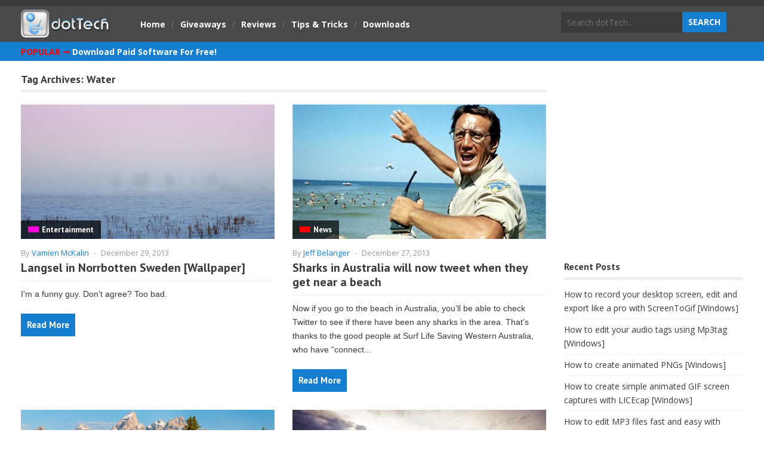

--- FILE ---
content_type: text/html; charset=UTF-8
request_url: https://dottech.org/tag/water/page/2/
body_size: 14723
content:
<!DOCTYPE html>
<!--[if IE 6]>
<html id="ie6" dir="ltr" lang="en-US" prefix="og: https://ogp.me/ns#">
<![endif]-->
<!--[if IE 7]>
<html id="ie7" dir="ltr" lang="en-US" prefix="og: https://ogp.me/ns#">
<![endif]-->
<!--[if IE 8]>
<html id="ie8" dir="ltr" lang="en-US" prefix="og: https://ogp.me/ns#">
<![endif]-->
<!--[if !(IE 6) | !(IE 7) | !(IE 8)  ]><!-->
<html dir="ltr" lang="en-US" prefix="og: https://ogp.me/ns#">
<!--<![endif]-->

<head>
<meta charset="UTF-8" />
<meta name="viewport" content="width=device-width" />


<!--<script src="//cdn.cpxinteractive.com/brt/defs/p/38817892-053.js"></script>-->
<link rel="profile" href="http://gmpg.org/xfn/11" />
<link rel="pingback" href="https://dottech.org/xmlrpc.php" />
<!--[if lt IE 9]>
<script src="https://dottech.org/wp-content/themes/dt2/js/html5.js" type="text/javascript"></script>
<![endif]-->
	<style>img:is([sizes="auto" i], [sizes^="auto," i]) { contain-intrinsic-size: 3000px 1500px }</style>
	
		<!-- All in One SEO 4.8.8 - aioseo.com -->
		<title>Water | dotTech - Part 2</title><link rel="preload" data-rocket-preload as="image" href="https://dottech.org/wp-content/uploads/2013/12/bonjourleman_1920x1080-425x225.jpg" fetchpriority="high">
	<meta name="description" content="- Part 2" />
	<meta name="robots" content="noindex, nofollow, max-image-preview:large" />
	<meta name="msvalidate.01" content="7C0312C5C79C2989A5ACC59835197549" />
	<link rel="canonical" href="https://dottech.org/tag/water/page/2/" />
	<link rel="prev" href="https://dottech.org/tag/water/" />
	<link rel="next" href="https://dottech.org/tag/water/page/3/" />
	<meta name="generator" content="All in One SEO (AIOSEO) 4.8.8" />
		<script type="application/ld+json" class="aioseo-schema">
			{"@context":"https:\/\/schema.org","@graph":[{"@type":"BreadcrumbList","@id":"https:\/\/dottech.org\/tag\/water\/page\/2\/#breadcrumblist","itemListElement":[{"@type":"ListItem","@id":"https:\/\/dottech.org#listItem","position":1,"name":"Home","item":"https:\/\/dottech.org","nextItem":{"@type":"ListItem","@id":"https:\/\/dottech.org\/tag\/water\/#listItem","name":"Water"}},{"@type":"ListItem","@id":"https:\/\/dottech.org\/tag\/water\/#listItem","position":2,"name":"Water","item":"https:\/\/dottech.org\/tag\/water\/","nextItem":{"@type":"ListItem","@id":"https:\/\/dottech.org\/tag\/water\/page\/2#listItem","name":"Page 2"},"previousItem":{"@type":"ListItem","@id":"https:\/\/dottech.org#listItem","name":"Home"}},{"@type":"ListItem","@id":"https:\/\/dottech.org\/tag\/water\/page\/2#listItem","position":3,"name":"Page 2","previousItem":{"@type":"ListItem","@id":"https:\/\/dottech.org\/tag\/water\/#listItem","name":"Water"}}]},{"@type":"CollectionPage","@id":"https:\/\/dottech.org\/tag\/water\/page\/2\/#collectionpage","url":"https:\/\/dottech.org\/tag\/water\/page\/2\/","name":"Water | dotTech - Part 2","description":"- Part 2","inLanguage":"en-US","isPartOf":{"@id":"https:\/\/dottech.org\/#website"},"breadcrumb":{"@id":"https:\/\/dottech.org\/tag\/water\/page\/2\/#breadcrumblist"}},{"@type":"Organization","@id":"https:\/\/dottech.org\/#organization","name":"Azadi Network LLC","description":"Professional Technologians","url":"https:\/\/dottech.org\/"},{"@type":"WebSite","@id":"https:\/\/dottech.org\/#website","url":"https:\/\/dottech.org\/","name":"dotTech","description":"Professional Technologians","inLanguage":"en-US","publisher":{"@id":"https:\/\/dottech.org\/#organization"}}]}
		</script>
		<!-- All in One SEO -->


<link rel="alternate" type="application/rss+xml" title="dotTech &raquo; Feed" href="https://dottech.org/feed/" />
<link rel="alternate" type="application/rss+xml" title="dotTech &raquo; Comments Feed" href="https://dottech.org/comments/feed/" />
<link rel="alternate" type="application/rss+xml" title="dotTech &raquo; Water Tag Feed" href="https://dottech.org/tag/water/feed/" />
<style id='wp-emoji-styles-inline-css' type='text/css'>

	img.wp-smiley, img.emoji {
		display: inline !important;
		border: none !important;
		box-shadow: none !important;
		height: 1em !important;
		width: 1em !important;
		margin: 0 0.07em !important;
		vertical-align: -0.1em !important;
		background: none !important;
		padding: 0 !important;
	}
</style>
<link rel='stylesheet' id='wp-block-library-css' href='https://dottech.org/wp-includes/css/dist/block-library/style.min.css?ver=6.8.3' type='text/css' media='all' />
<style id='classic-theme-styles-inline-css' type='text/css'>
/*! This file is auto-generated */
.wp-block-button__link{color:#fff;background-color:#32373c;border-radius:9999px;box-shadow:none;text-decoration:none;padding:calc(.667em + 2px) calc(1.333em + 2px);font-size:1.125em}.wp-block-file__button{background:#32373c;color:#fff;text-decoration:none}
</style>
<style id='global-styles-inline-css' type='text/css'>
:root{--wp--preset--aspect-ratio--square: 1;--wp--preset--aspect-ratio--4-3: 4/3;--wp--preset--aspect-ratio--3-4: 3/4;--wp--preset--aspect-ratio--3-2: 3/2;--wp--preset--aspect-ratio--2-3: 2/3;--wp--preset--aspect-ratio--16-9: 16/9;--wp--preset--aspect-ratio--9-16: 9/16;--wp--preset--color--black: #000000;--wp--preset--color--cyan-bluish-gray: #abb8c3;--wp--preset--color--white: #ffffff;--wp--preset--color--pale-pink: #f78da7;--wp--preset--color--vivid-red: #cf2e2e;--wp--preset--color--luminous-vivid-orange: #ff6900;--wp--preset--color--luminous-vivid-amber: #fcb900;--wp--preset--color--light-green-cyan: #7bdcb5;--wp--preset--color--vivid-green-cyan: #00d084;--wp--preset--color--pale-cyan-blue: #8ed1fc;--wp--preset--color--vivid-cyan-blue: #0693e3;--wp--preset--color--vivid-purple: #9b51e0;--wp--preset--gradient--vivid-cyan-blue-to-vivid-purple: linear-gradient(135deg,rgba(6,147,227,1) 0%,rgb(155,81,224) 100%);--wp--preset--gradient--light-green-cyan-to-vivid-green-cyan: linear-gradient(135deg,rgb(122,220,180) 0%,rgb(0,208,130) 100%);--wp--preset--gradient--luminous-vivid-amber-to-luminous-vivid-orange: linear-gradient(135deg,rgba(252,185,0,1) 0%,rgba(255,105,0,1) 100%);--wp--preset--gradient--luminous-vivid-orange-to-vivid-red: linear-gradient(135deg,rgba(255,105,0,1) 0%,rgb(207,46,46) 100%);--wp--preset--gradient--very-light-gray-to-cyan-bluish-gray: linear-gradient(135deg,rgb(238,238,238) 0%,rgb(169,184,195) 100%);--wp--preset--gradient--cool-to-warm-spectrum: linear-gradient(135deg,rgb(74,234,220) 0%,rgb(151,120,209) 20%,rgb(207,42,186) 40%,rgb(238,44,130) 60%,rgb(251,105,98) 80%,rgb(254,248,76) 100%);--wp--preset--gradient--blush-light-purple: linear-gradient(135deg,rgb(255,206,236) 0%,rgb(152,150,240) 100%);--wp--preset--gradient--blush-bordeaux: linear-gradient(135deg,rgb(254,205,165) 0%,rgb(254,45,45) 50%,rgb(107,0,62) 100%);--wp--preset--gradient--luminous-dusk: linear-gradient(135deg,rgb(255,203,112) 0%,rgb(199,81,192) 50%,rgb(65,88,208) 100%);--wp--preset--gradient--pale-ocean: linear-gradient(135deg,rgb(255,245,203) 0%,rgb(182,227,212) 50%,rgb(51,167,181) 100%);--wp--preset--gradient--electric-grass: linear-gradient(135deg,rgb(202,248,128) 0%,rgb(113,206,126) 100%);--wp--preset--gradient--midnight: linear-gradient(135deg,rgb(2,3,129) 0%,rgb(40,116,252) 100%);--wp--preset--font-size--small: 13px;--wp--preset--font-size--medium: 20px;--wp--preset--font-size--large: 36px;--wp--preset--font-size--x-large: 42px;--wp--preset--spacing--20: 0.44rem;--wp--preset--spacing--30: 0.67rem;--wp--preset--spacing--40: 1rem;--wp--preset--spacing--50: 1.5rem;--wp--preset--spacing--60: 2.25rem;--wp--preset--spacing--70: 3.38rem;--wp--preset--spacing--80: 5.06rem;--wp--preset--shadow--natural: 6px 6px 9px rgba(0, 0, 0, 0.2);--wp--preset--shadow--deep: 12px 12px 50px rgba(0, 0, 0, 0.4);--wp--preset--shadow--sharp: 6px 6px 0px rgba(0, 0, 0, 0.2);--wp--preset--shadow--outlined: 6px 6px 0px -3px rgba(255, 255, 255, 1), 6px 6px rgba(0, 0, 0, 1);--wp--preset--shadow--crisp: 6px 6px 0px rgba(0, 0, 0, 1);}:where(.is-layout-flex){gap: 0.5em;}:where(.is-layout-grid){gap: 0.5em;}body .is-layout-flex{display: flex;}.is-layout-flex{flex-wrap: wrap;align-items: center;}.is-layout-flex > :is(*, div){margin: 0;}body .is-layout-grid{display: grid;}.is-layout-grid > :is(*, div){margin: 0;}:where(.wp-block-columns.is-layout-flex){gap: 2em;}:where(.wp-block-columns.is-layout-grid){gap: 2em;}:where(.wp-block-post-template.is-layout-flex){gap: 1.25em;}:where(.wp-block-post-template.is-layout-grid){gap: 1.25em;}.has-black-color{color: var(--wp--preset--color--black) !important;}.has-cyan-bluish-gray-color{color: var(--wp--preset--color--cyan-bluish-gray) !important;}.has-white-color{color: var(--wp--preset--color--white) !important;}.has-pale-pink-color{color: var(--wp--preset--color--pale-pink) !important;}.has-vivid-red-color{color: var(--wp--preset--color--vivid-red) !important;}.has-luminous-vivid-orange-color{color: var(--wp--preset--color--luminous-vivid-orange) !important;}.has-luminous-vivid-amber-color{color: var(--wp--preset--color--luminous-vivid-amber) !important;}.has-light-green-cyan-color{color: var(--wp--preset--color--light-green-cyan) !important;}.has-vivid-green-cyan-color{color: var(--wp--preset--color--vivid-green-cyan) !important;}.has-pale-cyan-blue-color{color: var(--wp--preset--color--pale-cyan-blue) !important;}.has-vivid-cyan-blue-color{color: var(--wp--preset--color--vivid-cyan-blue) !important;}.has-vivid-purple-color{color: var(--wp--preset--color--vivid-purple) !important;}.has-black-background-color{background-color: var(--wp--preset--color--black) !important;}.has-cyan-bluish-gray-background-color{background-color: var(--wp--preset--color--cyan-bluish-gray) !important;}.has-white-background-color{background-color: var(--wp--preset--color--white) !important;}.has-pale-pink-background-color{background-color: var(--wp--preset--color--pale-pink) !important;}.has-vivid-red-background-color{background-color: var(--wp--preset--color--vivid-red) !important;}.has-luminous-vivid-orange-background-color{background-color: var(--wp--preset--color--luminous-vivid-orange) !important;}.has-luminous-vivid-amber-background-color{background-color: var(--wp--preset--color--luminous-vivid-amber) !important;}.has-light-green-cyan-background-color{background-color: var(--wp--preset--color--light-green-cyan) !important;}.has-vivid-green-cyan-background-color{background-color: var(--wp--preset--color--vivid-green-cyan) !important;}.has-pale-cyan-blue-background-color{background-color: var(--wp--preset--color--pale-cyan-blue) !important;}.has-vivid-cyan-blue-background-color{background-color: var(--wp--preset--color--vivid-cyan-blue) !important;}.has-vivid-purple-background-color{background-color: var(--wp--preset--color--vivid-purple) !important;}.has-black-border-color{border-color: var(--wp--preset--color--black) !important;}.has-cyan-bluish-gray-border-color{border-color: var(--wp--preset--color--cyan-bluish-gray) !important;}.has-white-border-color{border-color: var(--wp--preset--color--white) !important;}.has-pale-pink-border-color{border-color: var(--wp--preset--color--pale-pink) !important;}.has-vivid-red-border-color{border-color: var(--wp--preset--color--vivid-red) !important;}.has-luminous-vivid-orange-border-color{border-color: var(--wp--preset--color--luminous-vivid-orange) !important;}.has-luminous-vivid-amber-border-color{border-color: var(--wp--preset--color--luminous-vivid-amber) !important;}.has-light-green-cyan-border-color{border-color: var(--wp--preset--color--light-green-cyan) !important;}.has-vivid-green-cyan-border-color{border-color: var(--wp--preset--color--vivid-green-cyan) !important;}.has-pale-cyan-blue-border-color{border-color: var(--wp--preset--color--pale-cyan-blue) !important;}.has-vivid-cyan-blue-border-color{border-color: var(--wp--preset--color--vivid-cyan-blue) !important;}.has-vivid-purple-border-color{border-color: var(--wp--preset--color--vivid-purple) !important;}.has-vivid-cyan-blue-to-vivid-purple-gradient-background{background: var(--wp--preset--gradient--vivid-cyan-blue-to-vivid-purple) !important;}.has-light-green-cyan-to-vivid-green-cyan-gradient-background{background: var(--wp--preset--gradient--light-green-cyan-to-vivid-green-cyan) !important;}.has-luminous-vivid-amber-to-luminous-vivid-orange-gradient-background{background: var(--wp--preset--gradient--luminous-vivid-amber-to-luminous-vivid-orange) !important;}.has-luminous-vivid-orange-to-vivid-red-gradient-background{background: var(--wp--preset--gradient--luminous-vivid-orange-to-vivid-red) !important;}.has-very-light-gray-to-cyan-bluish-gray-gradient-background{background: var(--wp--preset--gradient--very-light-gray-to-cyan-bluish-gray) !important;}.has-cool-to-warm-spectrum-gradient-background{background: var(--wp--preset--gradient--cool-to-warm-spectrum) !important;}.has-blush-light-purple-gradient-background{background: var(--wp--preset--gradient--blush-light-purple) !important;}.has-blush-bordeaux-gradient-background{background: var(--wp--preset--gradient--blush-bordeaux) !important;}.has-luminous-dusk-gradient-background{background: var(--wp--preset--gradient--luminous-dusk) !important;}.has-pale-ocean-gradient-background{background: var(--wp--preset--gradient--pale-ocean) !important;}.has-electric-grass-gradient-background{background: var(--wp--preset--gradient--electric-grass) !important;}.has-midnight-gradient-background{background: var(--wp--preset--gradient--midnight) !important;}.has-small-font-size{font-size: var(--wp--preset--font-size--small) !important;}.has-medium-font-size{font-size: var(--wp--preset--font-size--medium) !important;}.has-large-font-size{font-size: var(--wp--preset--font-size--large) !important;}.has-x-large-font-size{font-size: var(--wp--preset--font-size--x-large) !important;}
:where(.wp-block-post-template.is-layout-flex){gap: 1.25em;}:where(.wp-block-post-template.is-layout-grid){gap: 1.25em;}
:where(.wp-block-columns.is-layout-flex){gap: 2em;}:where(.wp-block-columns.is-layout-grid){gap: 2em;}
:root :where(.wp-block-pullquote){font-size: 1.5em;line-height: 1.6;}
</style>
<link rel='stylesheet' id='wt-style-css' href='https://dottech.org/wp-content/themes/dt2-child/style.css?ver=6.8.3' type='text/css' media='all' />
<style id='wt-style-inline-css' type='text/css'>
#main-menu,
  #main-menu ul li ul li a,
 #main-menu ul li:hover ul li a,
 #main-menu ul li.over ul li a,
 #main-menu ul li ul li:hover ul li a,
 #main-menu ul li ul li.over ul li a{ 
    background: #167ECE 
}

#main-menu{ 
    border-bottom: 4px solid #167ECE 
}

#main-menu .current-menu-item,
 #main-menu .current_page_item,
 #main-menu ul li a:hover,
 #main-menu ul li ul li:hover a,
 #main-menu ul li ul li.over a,
 #main-menu ul li ul li ul li a:hover{ 
    background: #167ECE 
}

.main-color,
 .entry-meta .author a,
 .entry-content a{ 
    color: #167ECE 
}

.main-color-bg,
 .pagination a:hover,
 .pagination .current,
 .review-container .review-header,
 .review-stars div,
 #respond input[type=submit],
 .tagcloud a,
 .pagination-links li a,
 .entry-footer .tags a:hover{ 
    background-color: #167ECE 
}

.widget_tabs .widget-tabs-title-container ul li:hover:after,
 .widget_tabs .widget-tabs-title-container ul li.active:after{ 
    border-color: #167ECE #FFFFFF
}

.post-nav,
 #comments h3.comments-title{ 
    border-bottom: 5px solid #167ECE 
}

#footer{ 
    border-top: 10px solid #167ECE 
}


</style>
<script type="text/javascript" src="https://dottech.org/wp-includes/js/jquery/jquery.min.js?ver=3.7.1" id="jquery-core-js"></script>
<script type="text/javascript" src="https://dottech.org/wp-includes/js/jquery/jquery-migrate.min.js?ver=3.4.1" id="jquery-migrate-js"></script>
<link rel="https://api.w.org/" href="https://dottech.org/wp-json/" /><link rel="alternate" title="JSON" type="application/json" href="https://dottech.org/wp-json/wp/v2/tags/5693" /><link rel="EditURI" type="application/rsd+xml" title="RSD" href="https://dottech.org/xmlrpc.php?rsd" />
<meta name="generator" content="WordPress 6.8.3" />
<!--<script type='text/javascript'>
  var googletag = googletag || {};
  googletag.cmd = googletag.cmd || [];
  (function() {
    var gads = document.createElement('script');
    gads.async = true;
    gads.type = 'text/javascript';
    var useSSL = 'https:' == document.location.protocol;
    gads.src = (useSSL ? 'https:' : 'http:') +
      '//www.googletagservices.com/tag/js/gpt.js';
    var node = document.getElementsByTagName('script')[0];
    node.parentNode.insertBefore(gads, node);
  })();
</script>-->

<!--<script type='text/javascript'>
  googletag.cmd.push(function() {
    googletag.defineSlot('/127631586/dT_160x600_1', [160, 600], 'div-gpt-ad-1449359670431-0').addService(googletag.pubads());
    googletag.pubads().enableSingleRequest();
    googletag.enableServices();
  });
</script>

<script type='text/javascript'>
  googletag.cmd.push(function() {
    googletag.defineSlot('/127631586/dT_300x250_1', [300, 250], 'div-gpt-ad-1445556001449-0').addService(googletag.pubads());
    googletag.pubads().enableSingleRequest();
    googletag.enableServices();
  });
</script>

<script type='text/javascript'>
  googletag.cmd.push(function() {
    googletag.defineSlot('/127631586/dT_300x250_2', [300, 250], 'div-gpt-ad-1445556754179-0').addService(googletag.pubads());
    googletag.pubads().enableSingleRequest();
    googletag.enableServices();
  });
</script>

<script type='text/javascript'>
  googletag.cmd.push(function() {
    googletag.defineSlot('/127631586/dT_300x250_3', [300, 250], 'div-gpt-ad-1445556816684-0').addService(googletag.pubads());
    googletag.pubads().enableSingleRequest();
    googletag.enableServices();
  });
</script>

<script type='text/javascript'>
  googletag.cmd.push(function() {
    googletag.defineSlot('/127631586/dT_300x250_4', [300, 250], 'div-gpt-ad-1445556887090-0').addService(googletag.pubads());
    googletag.pubads().enableSingleRequest();
    googletag.enableServices();
  });
</script>

<script type='text/javascript'>
  googletag.cmd.push(function() {
    googletag.defineSlot('/127631586/dT_728x90_1', [728, 90], 'div-gpt-ad-1449359612324-0').addService(googletag.pubads());
    googletag.pubads().enableSingleRequest();
    googletag.enableServices();
  });
</script>-->
<!--<script type='text/javascript'>
  var googletag = googletag || {};
  googletag.cmd = googletag.cmd || [];
  (function() {
    var gads = document.createElement('script');
    gads.async = true;
    gads.type = 'text/javascript';
    var useSSL = 'https:' == document.location.protocol;
    gads.src = (useSSL ? 'https:' : 'http:') +
      '//www.googletagservices.com/tag/js/gpt.js';
    var node = document.getElementsByTagName('script')[0];
    node.parentNode.insertBefore(gads, node);
  })();
</script>
<script type='text/javascript'>
  googletag.cmd.push(function() {
    googletag.defineSlot('/127631586/dT_160x600_b', [160, 600], 'div-gpt-ad-1458294699204-0').addService(googletag.pubads());
    googletag.pubads().enableSingleRequest();
    googletag.enableServices();
  });
</script>

<script type='text/javascript'>
  googletag.cmd.push(function() {
    googletag.defineSlot('/127631586/dT_300x250_b_1', [300, 250], 'div-gpt-ad-1458294876101-0').addService(googletag.pubads());
    googletag.pubads().enableSingleRequest();
    googletag.enableServices();
  });
</script>

<script type='text/javascript'>
  googletag.cmd.push(function() {
    googletag.defineSlot('/127631586/dT_300x250_b_2', [300, 250], 'div-gpt-ad-1458294917744-0').addService(googletag.pubads());
    googletag.pubads().enableSingleRequest();
    googletag.enableServices();
  });
</script>

<script type='text/javascript'>
  googletag.cmd.push(function() {
    googletag.defineSlot('/127631586/dT_300x250_b_3', [300, 250], 'div-gpt-ad-1458294941506-0').addService(googletag.pubads());
    googletag.pubads().enableSingleRequest();
    googletag.enableServices();
  });
</script>

<script type='text/javascript'>
  googletag.cmd.push(function() {
    googletag.defineSlot('/127631586/dT_300x250_b_4', [300, 250], 'div-gpt-ad-1458294972946-0').addService(googletag.pubads());
    googletag.pubads().enableSingleRequest();
    googletag.enableServices();
  });
</script>

<script type='text/javascript'>
  googletag.cmd.push(function() {
    googletag.defineSlot('/127631586/dT_728x90_b', [728, 90], 'div-gpt-ad-1458295025764-0').addService(googletag.pubads());
    googletag.pubads().enableSingleRequest();
    googletag.enableServices();
  });
</script>-->
	
<script data-ad-client="ca-pub-7509691062097195" async src="https://pagead2.googlesyndication.com/pagead/js/adsbygoogle.js"></script>
	<script data-ad-client="ca-pub-6453548621946892" async src="https://pagead2.googlesyndication.com/pagead/js/adsbygoogle.js"></script>
	<script data-ad-client="ca-pub-8977730380648776" async src="https://pagead2.googlesyndication.com/pagead/js/adsbygoogle.js"></script>
	<script data-ad-client="ca-pub-7808729936823934" async src="https://pagead2.googlesyndication.com/pagead/js/adsbygoogle.js"></script>
	<script data-ad-client="ca-pub-8052508224677592" async src="https://pagead2.googlesyndication.com/pagead/js/adsbygoogle.js"></script>

<meta name="generator" content="WP Rocket 3.20.0.2" data-wpr-features="wpr_oci wpr_desktop" /></head>
<body class="archive paged tag tag-water tag-5693 paged-2 tag-paged-2 wp-theme-dt2 wp-child-theme-dt2-child">
	<script async src="//pagead2.googlesyndication.com/pagead/js/adsbygoogle.js"></script>
	<script>
	  (adsbygoogle = window.adsbygoogle || []).push({
		google_ad_client: "ca-pub-9004832441082633",
		enable_page_level_ads: true
	  });
	</script>
	<header data-rocket-location-hash="639a8427519e153a208a5bba533a62d8" id="header">			
		
		<div data-rocket-location-hash="496bf186f792796bbcc378885ac183df" class="inner-wrap">
			<div data-rocket-location-hash="84ed4d5a10953f3955b9bcba2177f3bd" class="logo">			
									<h1>
						<a href="https://dottech.org" title="dotTech">
							<img src="https://dottech.org/wp-content/uploads/2014/03/dottech_logo_custom_50px_v4.png" alt="dotTech" />
						</a>
					</h1>	
					
			</div>
					
			<div data-rocket-location-hash="33d5367a9189da29350aa567ea8ff1d6" class="top-menu">
				<ul id="menu-new-menu-without-submenus" class="menu"><li id="menu-item-206104" class="menu-item menu-item-type-custom menu-item-object-custom menu-item-home menu-item-206104"><span>/</span><a href="//dottech.org">Home</a></li>
<li id="menu-item-206105" class="menu-item menu-item-type-post_type menu-item-object-page menu-item-206105"><span>/</span><a href="https://dottech.org/giveaway/">Giveaways</a></li>
<li id="menu-item-206106" class="menu-item menu-item-type-custom menu-item-object-custom menu-item-206106"><span>/</span><a href="//dottech.org/tag/app-software-reviews">Reviews</a></li>
<li id="menu-item-206135" class="menu-item menu-item-type-custom menu-item-object-custom menu-item-206135"><span>/</span><a href="//dottech.org/tag/tips-and-tricks">Tips &#038; Tricks</a></li>
<li id="menu-item-206146" class="menu-item menu-item-type-custom menu-item-object-custom menu-item-206146"><span>/</span><a target="_blank" href="http://sharewareonsale.com">Downloads</a></li>
</ul>			</div>		
			
						
			<!--<span class="top_login">
								<a href="/wp-admin/profile.php">Edit profile</a> / <a href="">Logout</a>
										<a href="/wp-register.php">Register</a> / <a href="">Login</a>
								</span>-->
			<div data-rocket-location-hash="9d0c25d3060c67994a283e229bef6a12" class="search">
					<form method="get" id="searchform" action="https://dottech.org/search-dottech/">
		<input type="text" class="searchfield" name="q" id="s" placeholder="Search dotTech..." />
		<input type="hidden" name="cx" value="partner-pub-9004832441082633:uq8ha7y7cms" />
		<input type="hidden" name="cof" value="FORID:11" />
		<input type="hidden" name="ie" value="ISO-8859-1" />
		<input type="submit" class="submit button main-color-bg" name="submit" id="searchsubmit" value="Search" />
	</form>
	<script type="text/javascript" src="//www.google.com/coop/cse/brand?form=cse-search-box&amp;lang=en"></script>			</div>
		</div> <!-- /wrap -->		
		<div data-rocket-location-hash="b90db6fc41a043c404f52d08e8faf8e0" class="clearfix"></div>
	</header>
	
	<div data-rocket-location-hash="fcceb3a82b023ae6ad99c136cb335c02" class="mobile_wrapper_menu">
	<div data-rocket-location-hash="2c7fcfc44cb6153a4535a903b0300cbe" id="main-menu">
		<div data-rocket-location-hash="ca8ce059d0c1f39c6c4ec5841bd8e657" class="inner-wrap" style="height:100%;">
			<!--<script async src="//pagead2.googlesyndication.com/pagead/js/adsbygoogle.js"></script>
			<!-- dT Top Links
			<ins class="adsbygoogle"
				 style="display:inline-block;width:728px;height:15px"
				 data-ad-client="ca-pub-9004832441082633"
				 data-ad-slot="1890918752"></ins>
			<script>
			(adsbygoogle = window.adsbygoogle || []).push({});
			</script>-->
			<div style="padding-top:5px;">
			<span class="top_popular">POPULAR &#10142;</span><span class="top_other">
						<a href="/giveaway">Download Paid Software For Free!</a><!--<a href="/best-free-windows-software">Best Free Windows Software</a> / <a href="/how-to-root-android-jailbreak-ios-iphone-ipad-homebrew-webos">How To Root Android Devices</a> / <a href="/best-free-android-apps">Best Free Android Apps</a></span>-->
			</div>
		</div>
		<div data-rocket-location-hash="c8d22d481ecd76c1c7f983df4686388e" class="clearfix"></div>
	</div></div>
	
	<div data-rocket-location-hash="7b7f1d2864bba43b372cfc590710c7a9" id="container" class="hfeed">	
		
	<div data-rocket-location-hash="f1f77fbb310e3daab39e0ad355bfd53b" id="main">	
<div data-rocket-location-hash="913eab50ff199decedb0215b21fed15c" id="content" class="post-archive tag-archive">
			
		<header class="archive-header">
			<h3 class="archive-title">Tag Archives: <span>Water</span></h3>
			
					</header>

		<div class="archive-postlist">
							
															
				<div class="col col-425">
					
<article id="post-141893" class="post-141893 post type-post status-publish format-standard has-post-thumbnail hentry category-miscellaneous tag-entertainment tag-images tag-langsel tag-main tag-nature tag-norrbotten tag-sweden tag-wallpapers tag-water">	
	
			<div class="thumbnail overlay">
			<div class="a425-225-img">
			<a href="https://dottech.org/141893/langsel-in-norrbotten-sweden-wallpaper/" >
				<img width="425" height="225" src="https://dottech.org/wp-content/uploads/2013/12/langsel_1920x1080-425x225.jpg" class="attachment-wt-img-425_225 size-wt-img-425_225 wp-post-image" alt="" decoding="async" fetchpriority="high" />			</a>
			<div class="cat-bullet"><span class="cat"><span class="entertainment"></span><h6><a href="/tag/entertainment">Entertainment</a></h6></span></div>
			</div>
		</div>		
		
		
	<header class="entry-header">							
		<div class="entry-meta">
			<span class="author">By <a href="https://dottech.org/author/vames/" title="Posts by Vamien McKalin" rel="author">Vamien McKalin</a></span>
			<span class="sep">-</span>
			<span class="date">December 29, 2013</span>
																			
		</div>
		
		<h3>								
			<a href="https://dottech.org/141893/langsel-in-norrbotten-sweden-wallpaper/">
				Langsel in Norrbotten Sweden [Wallpaper]			</a>
		</h3>
	</header>
	
	<div class="entry-excerpt">
		<p>
			I'm a funny guy. Don't agree? Too bad. 		</p>
	</div>
	
	<footer class="entry-footer">
		<div class="read-more main-color-bg"><h5><a href="https://dottech.org/141893/langsel-in-norrbotten-sweden-wallpaper/">Read More</a></h5></div>
			</footer>
	
</article><!-- /post-141893 -->
				</div>
																			
				<div class="col col-425 col-last">
					
<article id="post-141725" class="post-141725 post type-post status-publish format-standard has-post-thumbnail hentry category-web tag-animals tag-australia tag-beaches tag-innovation tag-news tag-sharks tag-twitter tag-water">	
	
			<div class="thumbnail overlay">
			<div class="a425-225-img">
			<a href="https://dottech.org/141725/sharks-in-australia-will-now-tweet-when-they-get-near-a-beach/" >
				<img width="425" height="225" src="https://dottech.org/wp-content/uploads/2013/12/jaws-425x225.jpg" class="attachment-wt-img-425_225 size-wt-img-425_225 wp-post-image" alt="" decoding="async" />			</a>
			<div class="cat-bullet"><span class="cat"><span class="news"></span><h6><a href="/tag/news">News</a></h6></span></div>
			</div>
		</div>		
		
		
	<header class="entry-header">							
		<div class="entry-meta">
			<span class="author">By <a href="https://dottech.org/author/jeffbelanger/" title="Posts by Jeff Belanger" rel="author">Jeff Belanger</a></span>
			<span class="sep">-</span>
			<span class="date">December 27, 2013</span>
																			
		</div>
		
		<h3>								
			<a href="https://dottech.org/141725/sharks-in-australia-will-now-tweet-when-they-get-near-a-beach/">
				Sharks in Australia will now tweet when they get near a beach			</a>
		</h3>
	</header>
	
	<div class="entry-excerpt">
		<p>
			Now if you go to the beach in Australia, you&#8217;ll be able to check Twitter to see if there have been any sharks in the area. That&#8217;s thanks to the good people at Surf Life Saving Western Australia, who have &#8220;connect...		</p>
	</div>
	
	<footer class="entry-footer">
		<div class="read-more main-color-bg"><h5><a href="https://dottech.org/141725/sharks-in-australia-will-now-tweet-when-they-get-near-a-beach/">Read More</a></h5></div>
			</footer>
	
</article><!-- /post-141725 -->
				</div>
																			
				<div class="col col-425">
					
<article id="post-141695" class="post-141695 post type-post status-publish format-standard has-post-thumbnail hentry category-miscellaneous tag-beaver-pond tag-entertainment tag-grand-teton-national-park tag-images tag-main tag-ponds tag-wallpapers tag-water">	
	
			<div class="thumbnail overlay">
			<div class="a425-225-img">
			<a href="https://dottech.org/141695/beaver-pond-wallpaper/" >
				<img width="425" height="225" src="https://dottech.org/wp-content/uploads/2013/12/beaverpond_1920x1080-425x225.jpg" class="attachment-wt-img-425_225 size-wt-img-425_225 wp-post-image" alt="" decoding="async" />			</a>
			<div class="cat-bullet"><span class="cat"><span class="entertainment"></span><h6><a href="/tag/entertainment">Entertainment</a></h6></span></div>
			</div>
		</div>		
		
		
	<header class="entry-header">							
		<div class="entry-meta">
			<span class="author">By <a href="https://dottech.org/author/vames/" title="Posts by Vamien McKalin" rel="author">Vamien McKalin</a></span>
			<span class="sep">-</span>
			<span class="date">December 27, 2013</span>
																			
		</div>
		
		<h3>								
			<a href="https://dottech.org/141695/beaver-pond-wallpaper/">
				Beaver pond [Wallpaper]			</a>
		</h3>
	</header>
	
	<div class="entry-excerpt">
		<p>
			Stunning image of dead trees and water. That sounds odd but you will understand when you view this wallpaper. 		</p>
	</div>
	
	<footer class="entry-footer">
		<div class="read-more main-color-bg"><h5><a href="https://dottech.org/141695/beaver-pond-wallpaper/">Read More</a></h5></div>
			</footer>
	
</article><!-- /post-141695 -->
				</div>
																			
				<div class="col col-425 col-last">
					
<article id="post-141465" class="post-141465 post type-post status-publish format-standard has-post-thumbnail hentry category-miscellaneous tag-entertainment tag-images tag-lake-geneva tag-lakes tag-main tag-nature tag-sun tag-sunrises tag-wallpapers tag-water">	
	
			<div class="thumbnail overlay">
			<div class="a425-225-img">
			<a href="https://dottech.org/141465/beautiful-sunrise-over-lake-geneva-wallpaper/" >
				<img fetchpriority="high" width="425" height="225" src="https://dottech.org/wp-content/uploads/2013/12/bonjourleman_1920x1080-425x225.jpg" class="attachment-wt-img-425_225 size-wt-img-425_225 wp-post-image" alt="" decoding="async" loading="lazy" />			</a>
			<div class="cat-bullet"><span class="cat"><span class="entertainment"></span><h6><a href="/tag/entertainment">Entertainment</a></h6></span></div>
			</div>
		</div>		
		
		
	<header class="entry-header">							
		<div class="entry-meta">
			<span class="author">By <a href="https://dottech.org/author/vames/" title="Posts by Vamien McKalin" rel="author">Vamien McKalin</a></span>
			<span class="sep">-</span>
			<span class="date">December 24, 2013</span>
																			
		</div>
		
		<h3>								
			<a href="https://dottech.org/141465/beautiful-sunrise-over-lake-geneva-wallpaper/">
				Beautiful sunrise over Lake Geneva [Wallpaper]			</a>
		</h3>
	</header>
	
	<div class="entry-excerpt">
		<p>
			The sky uses water as mirror to check itself out. 		</p>
	</div>
	
	<footer class="entry-footer">
		<div class="read-more main-color-bg"><h5><a href="https://dottech.org/141465/beautiful-sunrise-over-lake-geneva-wallpaper/">Read More</a></h5></div>
			</footer>
	
</article><!-- /post-141465 -->
				</div>
																			
				<div class="col col-425">
					
<article id="post-141332" class="post-141332 post type-post status-publish format-standard has-post-thumbnail hentry category-miscellaneous tag-america tag-bandon tag-beach tag-entertainment tag-images tag-main tag-nature tag-oregon tag-tidescape tag-wallpapers tag-water">	
	
			<div class="thumbnail overlay">
			<div class="a425-225-img">
			<a href="https://dottech.org/141332/tidescape-wallpaper/" >
				<img width="425" height="225" src="https://dottech.org/wp-content/uploads/2013/12/bandontidescape_1920x1080-425x225.jpg" class="attachment-wt-img-425_225 size-wt-img-425_225 wp-post-image" alt="" decoding="async" loading="lazy" />			</a>
			<div class="cat-bullet"><span class="cat"><span class="entertainment"></span><h6><a href="/tag/entertainment">Entertainment</a></h6></span></div>
			</div>
		</div>		
		
		
	<header class="entry-header">							
		<div class="entry-meta">
			<span class="author">By <a href="https://dottech.org/author/vames/" title="Posts by Vamien McKalin" rel="author">Vamien McKalin</a></span>
			<span class="sep">-</span>
			<span class="date">December 23, 2013</span>
																			
		</div>
		
		<h3>								
			<a href="https://dottech.org/141332/tidescape-wallpaper/">
				Tidescape [Wallpaper]			</a>
		</h3>
	</header>
	
	<div class="entry-excerpt">
		<p>
			Flawless shot of a beautiful beach. 		</p>
	</div>
	
	<footer class="entry-footer">
		<div class="read-more main-color-bg"><h5><a href="https://dottech.org/141332/tidescape-wallpaper/">Read More</a></h5></div>
			</footer>
	
</article><!-- /post-141332 -->
				</div>
																			
				<div class="col col-425 col-last">
					
<article id="post-141091" class="post-141091 post type-post status-publish format-standard has-post-thumbnail hentry category-miscellaneous tag-entertainment tag-freeze tag-glass-lake tag-ice tag-lakes tag-nature tag-skating tag-videos tag-water tag-youtube">	
	
			<div class="thumbnail overlay">
			<div class="a425-225-img">
			<a href="https://dottech.org/141091/glass-skating-on-a-lake-with-clear-ice-video/" >
				<img width="425" height="225" src="https://dottech.org/wp-content/uploads/2013/12/glass-lake-425x225.png" class="attachment-wt-img-425_225 size-wt-img-425_225 wp-post-image" alt="" decoding="async" loading="lazy" srcset="https://dottech.org/wp-content/uploads/2013/12/glass-lake-425x225.png 425w, https://dottech.org/wp-content/uploads/2013/12/glass-lake-70x38.png 70w" sizes="auto, (max-width: 425px) 100vw, 425px" />			</a>
			<div class="cat-bullet"><span class="cat"><span class="entertainment"></span><h6><a href="/tag/entertainment">Entertainment</a></h6></span></div>
			</div>
		</div>		
		
		
	<header class="entry-header">							
		<div class="entry-meta">
			<span class="author">By <a href="https://dottech.org/author/vames/" title="Posts by Vamien McKalin" rel="author">Vamien McKalin</a></span>
			<span class="sep">-</span>
			<span class="date">December 21, 2013</span>
																			
		</div>
		
		<h3>								
			<a href="https://dottech.org/141091/glass-skating-on-a-lake-with-clear-ice-video/">
				Glass skating on a lake with clear ice [Video]			</a>
		</h3>
	</header>
	
	<div class="entry-excerpt">
		<p>
			Hmm... what to say here?		</p>
	</div>
	
	<footer class="entry-footer">
		<div class="read-more main-color-bg"><h5><a href="https://dottech.org/141091/glass-skating-on-a-lake-with-clear-ice-video/">Read More</a></h5></div>
			</footer>
	
</article><!-- /post-141091 -->
				</div>
																			
				<div class="col col-425">
					
<article id="post-140849" class="post-140849 post type-post status-publish format-standard has-post-thumbnail hentry category-miscellaneous tag-amazing-photo-of-the-day tag-beach tag-entertainment tag-main tag-nature tag-sunsets tag-water">	
	
			<div class="thumbnail overlay">
			<div class="a425-225-img">
			<a href="https://dottech.org/140849/magnificent-sunset-over-the-beach-amazing-photo-of-the-day/" >
				<img width="425" height="225" src="https://dottech.org/wp-content/uploads/2013/12/sunset-425x225.jpg" class="attachment-wt-img-425_225 size-wt-img-425_225 wp-post-image" alt="" decoding="async" loading="lazy" />			</a>
			<div class="cat-bullet"><span class="cat"><span class="entertainment"></span><h6><a href="/tag/entertainment">Entertainment</a></h6></span></div>
			</div>
		</div>		
		
		
	<header class="entry-header">							
		<div class="entry-meta">
			<span class="author">By <a href="https://dottech.org/author/vames/" title="Posts by Vamien McKalin" rel="author">Vamien McKalin</a></span>
			<span class="sep">-</span>
			<span class="date">December 20, 2013</span>
																			
		</div>
		
		<h3>								
			<a href="https://dottech.org/140849/magnificent-sunset-over-the-beach-amazing-photo-of-the-day/">
				Magnificent sunset over the beach [Amazing Photo of the Day]			</a>
		</h3>
	</header>
	
	<div class="entry-excerpt">
		<p>
			This is one of the best sunset photos out there. Don't agree? Too bad. 		</p>
	</div>
	
	<footer class="entry-footer">
		<div class="read-more main-color-bg"><h5><a href="https://dottech.org/140849/magnificent-sunset-over-the-beach-amazing-photo-of-the-day/">Read More</a></h5></div>
			</footer>
	
</article><!-- /post-140849 -->
				</div>
																			
				<div class="col col-425 col-last">
					
<article id="post-140901" class="post-140901 post type-post status-publish format-standard has-post-thumbnail hentry category-tech-news tag-computers tag-damage tag-desktops tag-entertainment tag-floods tag-images tag-laptops tag-main tag-water">	
	
			<div class="thumbnail overlay">
			<div class="a425-225-img">
			<a href="https://dottech.org/140901/brand-new-workstations-are-destroyed-by-water-image/" >
				<img width="425" height="225" src="https://dottech.org/wp-content/uploads/2013/12/computer-flood-3-425x225.jpg" class="attachment-wt-img-425_225 size-wt-img-425_225 wp-post-image" alt="" decoding="async" loading="lazy" />			</a>
			<div class="cat-bullet"><span class="cat"><span class="entertainment"></span><h6><a href="/tag/entertainment">Entertainment</a></h6></span></div>
			</div>
		</div>		
		
		
	<header class="entry-header">							
		<div class="entry-meta">
			<span class="author">By <a href="https://dottech.org/author/vames/" title="Posts by Vamien McKalin" rel="author">Vamien McKalin</a></span>
			<span class="sep">-</span>
			<span class="date">December 20, 2013</span>
																			
		</div>
		
		<h3>								
			<a href="https://dottech.org/140901/brand-new-workstations-are-destroyed-by-water-image/">
				Brand new workstations are destroyed by water [Image]			</a>
		</h3>
	</header>
	
	<div class="entry-excerpt">
		<p>
			It sucks when a nice machine is finished due to water damage. 		</p>
	</div>
	
	<footer class="entry-footer">
		<div class="read-more main-color-bg"><h5><a href="https://dottech.org/140901/brand-new-workstations-are-destroyed-by-water-image/">Read More</a></h5></div>
			</footer>
	
</article><!-- /post-140901 -->
				</div>
																			
				<div class="col col-425">
					
<article id="post-139926" class="post-139926 post type-post status-publish format-standard has-post-thumbnail hentry category-miscellaneous tag-amazing-photo-of-the-day tag-entertainment tag-main tag-nature tag-norway tag-sea tag-sunsets tag-water">	
	
			<div class="thumbnail overlay">
			<div class="a425-225-img">
			<a href="https://dottech.org/139926/beautiful-sunset-over-the-great-seas-of-norway-amazing-photo-of-the-day/" >
				<img width="425" height="225" src="https://dottech.org/wp-content/uploads/2013/12/sunset-over-the-seas-425x225.jpg" class="attachment-wt-img-425_225 size-wt-img-425_225 wp-post-image" alt="" decoding="async" loading="lazy" />			</a>
			<div class="cat-bullet"><span class="cat"><span class="entertainment"></span><h6><a href="/tag/entertainment">Entertainment</a></h6></span></div>
			</div>
		</div>		
		
		
	<header class="entry-header">							
		<div class="entry-meta">
			<span class="author">By <a href="https://dottech.org/author/vames/" title="Posts by Vamien McKalin" rel="author">Vamien McKalin</a></span>
			<span class="sep">-</span>
			<span class="date">December 15, 2013</span>
																			
		</div>
		
		<h3>								
			<a href="https://dottech.org/139926/beautiful-sunset-over-the-great-seas-of-norway-amazing-photo-of-the-day/">
				Beautiful sunset over the great seas of Norway [Amazing Photo of the Day]			</a>
		</h3>
	</header>
	
	<div class="entry-excerpt">
		<p>
			It's like the sky split open to another dimension. 		</p>
	</div>
	
	<footer class="entry-footer">
		<div class="read-more main-color-bg"><h5><a href="https://dottech.org/139926/beautiful-sunset-over-the-great-seas-of-norway-amazing-photo-of-the-day/">Read More</a></h5></div>
			</footer>
	
</article><!-- /post-139926 -->
				</div>
																			
				<div class="col col-425 col-last">
					
<article id="post-138375" class="post-138375 post type-post status-publish format-standard has-post-thumbnail hentry category-miscellaneous tag-anture tag-cape-arago tag-cape-arago-national-park tag-entertainment tag-images tag-main tag-parks tag-sunset tag-wallpapers tag-water">	
	
			<div class="thumbnail overlay">
			<div class="a425-225-img">
			<a href="https://dottech.org/138375/where-the-world-ends-cape-arago-crevasse-wallpaper/" >
				<img width="425" height="225" src="https://dottech.org/wp-content/uploads/2013/12/capearagocrevasse_1920x1080-425x225.jpg" class="attachment-wt-img-425_225 size-wt-img-425_225 wp-post-image" alt="" decoding="async" loading="lazy" />			</a>
			<div class="cat-bullet"><span class="cat"><span class="entertainment"></span><h6><a href="/tag/entertainment">Entertainment</a></h6></span></div>
			</div>
		</div>		
		
		
	<header class="entry-header">							
		<div class="entry-meta">
			<span class="author">By <a href="https://dottech.org/author/vames/" title="Posts by Vamien McKalin" rel="author">Vamien McKalin</a></span>
			<span class="sep">-</span>
			<span class="date">December 5, 2013</span>
																			
		</div>
		
		<h3>								
			<a href="https://dottech.org/138375/where-the-world-ends-cape-arago-crevasse-wallpaper/">
				Where the world ends: Cape Arago crevasse [Wallpaper]			</a>
		</h3>
	</header>
	
	<div class="entry-excerpt">
		<p>
			One of the most beautiful places on Earth no doubt. But, it's also dangerous so beware of the crashing waves. 		</p>
	</div>
	
	<footer class="entry-footer">
		<div class="read-more main-color-bg"><h5><a href="https://dottech.org/138375/where-the-world-ends-cape-arago-crevasse-wallpaper/">Read More</a></h5></div>
			</footer>
	
</article><!-- /post-138375 -->
				</div>
																			
				<div class="col col-425">
					
<article id="post-138200" class="post-138200 post type-post status-publish format-standard has-post-thumbnail hentry category-miscellaneous tag-amazing-photo-of-the-day tag-animals tag-entertainment tag-main tag-tigers tag-water">	
	
			<div class="thumbnail overlay">
			<div class="a425-225-img">
			<a href="https://dottech.org/138200/tiger-flashing-off-water-amazing-photo-of-the-day/" >
				<img width="425" height="225" src="https://dottech.org/wp-content/uploads/2013/12/tiger-425x225.jpg" class="attachment-wt-img-425_225 size-wt-img-425_225 wp-post-image" alt="" decoding="async" loading="lazy" />			</a>
			<div class="cat-bullet"><span class="cat"><span class="entertainment"></span><h6><a href="/tag/entertainment">Entertainment</a></h6></span></div>
			</div>
		</div>		
		
		
	<header class="entry-header">							
		<div class="entry-meta">
			<span class="author">By <a href="https://dottech.org/author/vames/" title="Posts by Vamien McKalin" rel="author">Vamien McKalin</a></span>
			<span class="sep">-</span>
			<span class="date">December 4, 2013</span>
																			
		</div>
		
		<h3>								
			<a href="https://dottech.org/138200/tiger-flashing-off-water-amazing-photo-of-the-day/">
				Tiger flashing off water [Amazing Photo of the Day]			</a>
		</h3>
	</header>
	
	<div class="entry-excerpt">
		<p>
			Pretty decent image of this tiger flashing away water. After this, it's time to hunt. 		</p>
	</div>
	
	<footer class="entry-footer">
		<div class="read-more main-color-bg"><h5><a href="https://dottech.org/138200/tiger-flashing-off-water-amazing-photo-of-the-day/">Read More</a></h5></div>
			</footer>
	
</article><!-- /post-138200 -->
				</div>
																			
				<div class="col col-425 col-last">
					
<article id="post-137232" class="post-137232 post type-post status-publish format-standard has-post-thumbnail hentry category-miscellaneous tag-amazing-photo-of-the-day tag-cherry-blossoms tag-entertainment tag-image tag-japan tag-main tag-nature tag-tokyo tag-trees tag-water">	
	
			<div class="thumbnail overlay">
			<div class="a425-225-img">
			<a href="https://dottech.org/137232/cherry-blossoms-in-nakameguro-tokyo-amazing-photo-of-the-day/" >
				<img width="425" height="225" src="https://dottech.org/wp-content/uploads/2013/11/cherry-blossoms-nakameguro_73332_990x742-425x225.jpg" class="attachment-wt-img-425_225 size-wt-img-425_225 wp-post-image" alt="" decoding="async" loading="lazy" />			</a>
			<div class="cat-bullet"><span class="cat"><span class="entertainment"></span><h6><a href="/tag/entertainment">Entertainment</a></h6></span></div>
			</div>
		</div>		
		
		
	<header class="entry-header">							
		<div class="entry-meta">
			<span class="author">By <a href="https://dottech.org/author/vames/" title="Posts by Vamien McKalin" rel="author">Vamien McKalin</a></span>
			<span class="sep">-</span>
			<span class="date">November 29, 2013</span>
																			
		</div>
		
		<h3>								
			<a href="https://dottech.org/137232/cherry-blossoms-in-nakameguro-tokyo-amazing-photo-of-the-day/">
				Cherry blossoms in Nakameguro, Tokyo [Amazing Photo of The Day]			</a>
		</h3>
	</header>
	
	<div class="entry-excerpt">
		<p>
			Tokyo is a beautiful place. And I'm craving for cherries. 		</p>
	</div>
	
	<footer class="entry-footer">
		<div class="read-more main-color-bg"><h5><a href="https://dottech.org/137232/cherry-blossoms-in-nakameguro-tokyo-amazing-photo-of-the-day/">Read More</a></h5></div>
			</footer>
	
</article><!-- /post-137232 -->
				</div>
																			
				<div class="col col-425">
					
<article id="post-136172" class="post-136172 post type-post status-publish format-standard has-post-thumbnail hentry category-tech-news tag-butterflies tag-engineering tag-h2o tag-leaves tag-lotus tag-news tag-science tag-technolgy tag-water tag-water-repellent">	
	
			<div class="thumbnail overlay">
			<div class="a425-225-img">
			<a href="https://dottech.org/136172/awesome-new-water-repellent-material-will-always-keep-you-dry/" >
				<img width="425" height="225" src="https://dottech.org/wp-content/uploads/2013/11/water-drop-bouncing-425x225.png" class="attachment-wt-img-425_225 size-wt-img-425_225 wp-post-image" alt="" decoding="async" loading="lazy" />			</a>
			<div class="cat-bullet"><span class="cat"><span class="news"></span><h6><a href="/tag/news">News</a></h6></span></div>
			</div>
		</div>		
		
		
	<header class="entry-header">							
		<div class="entry-meta">
			<span class="author">By <a href="https://dottech.org/author/vames/" title="Posts by Vamien McKalin" rel="author">Vamien McKalin</a></span>
			<span class="sep">-</span>
			<span class="date">November 21, 2013</span>
																			
		</div>
		
		<h3>								
			<a href="https://dottech.org/136172/awesome-new-water-repellent-material-will-always-keep-you-dry/">
				Awesome new water repellent material will always keep you dry			</a>
		</h3>
	</header>
	
	<div class="entry-excerpt">
		<p>
			There are several water repellent surfaces out in the wild, but nothing compares to this new material that could very well be seen as a miracle. According to an extensive research published in Nature, this new water repellent surf...		</p>
	</div>
	
	<footer class="entry-footer">
		<div class="read-more main-color-bg"><h5><a href="https://dottech.org/136172/awesome-new-water-repellent-material-will-always-keep-you-dry/">Read More</a></h5></div>
			</footer>
	
</article><!-- /post-136172 -->
				</div>
																			
				<div class="col col-425 col-last">
					
<article id="post-135206" class="post-135206 post type-post status-publish format-standard has-post-thumbnail hentry category-miscellaneous tag-driftwood tag-entertainment tag-images tag-is-it-sunrise-or-sunset tag-nature tag-sun tag-sunrise tag-wallpapers tag-water">	
	
			<div class="thumbnail overlay">
			<div class="a425-225-img">
			<a href="https://dottech.org/135206/driftwood-wallpaper/" >
				<img width="425" height="225" src="https://dottech.org/wp-content/uploads/2013/11/driftwood-425x225.jpg" class="attachment-wt-img-425_225 size-wt-img-425_225 wp-post-image" alt="" decoding="async" loading="lazy" />			</a>
			<div class="cat-bullet"><span class="cat"><span class="entertainment"></span><h6><a href="/tag/entertainment">Entertainment</a></h6></span></div>
			</div>
		</div>		
		
		
	<header class="entry-header">							
		<div class="entry-meta">
			<span class="author">By <a href="https://dottech.org/author/vames/" title="Posts by Vamien McKalin" rel="author">Vamien McKalin</a></span>
			<span class="sep">-</span>
			<span class="date">November 13, 2013</span>
																			
		</div>
		
		<h3>								
			<a href="https://dottech.org/135206/driftwood-wallpaper/">
				Driftwood [Wallpaper]			</a>
		</h3>
	</header>
	
	<div class="entry-excerpt">
		<p>
			The loneliest wood in the world. But, hey, at least it gets to bath in peace. 		</p>
	</div>
	
	<footer class="entry-footer">
		<div class="read-more main-color-bg"><h5><a href="https://dottech.org/135206/driftwood-wallpaper/">Read More</a></h5></div>
			</footer>
	
</article><!-- /post-135206 -->
				</div>
																			
				<div class="col col-425">
					
<article id="post-134845" class="post-134845 post type-post status-publish format-standard has-post-thumbnail hentry category-miscellaneous tag-amazing-photo-of-the-day tag-entertainment tag-main tag-mirrors tag-nature tag-oregon-lakes tag-water">	
	
			<div class="thumbnail overlay">
			<div class="a425-225-img">
			<a href="https://dottech.org/134845/lake-oregon-natural-mirror-amazing-photo-day/" >
				<img width="425" height="225" src="https://dottech.org/wp-content/uploads/2013/11/northern-oregon-425x225.jpg" class="attachment-wt-img-425_225 size-wt-img-425_225 wp-post-image" alt="" decoding="async" loading="lazy" />			</a>
			<div class="cat-bullet"><span class="cat"><span class="entertainment"></span><h6><a href="/tag/entertainment">Entertainment</a></h6></span></div>
			</div>
		</div>		
		
		
	<header class="entry-header">							
		<div class="entry-meta">
			<span class="author">By <a href="https://dottech.org/author/vames/" title="Posts by Vamien McKalin" rel="author">Vamien McKalin</a></span>
			<span class="sep">-</span>
			<span class="date">November 10, 2013</span>
																			
		</div>
		
		<h3>								
			<a href="https://dottech.org/134845/lake-oregon-natural-mirror-amazing-photo-day/">
				Lake in Oregon is a natural mirror [Amazing Photo of The Day]			</a>
		</h3>
	</header>
	
	<div class="entry-excerpt">
		<p>
			A mirror for giants. Like me. RAWR. 		</p>
	</div>
	
	<footer class="entry-footer">
		<div class="read-more main-color-bg"><h5><a href="https://dottech.org/134845/lake-oregon-natural-mirror-amazing-photo-day/">Read More</a></h5></div>
			</footer>
	
</article><!-- /post-134845 -->
				</div>
									</div>
		<div class="pagination"><a class="prev page-numbers" href="https://dottech.org/tag/water/page/1/">&laquo; Previous</a>
<a class="page-numbers" href="https://dottech.org/tag/water/page/1/">1</a>
<span aria-current="page" class="page-numbers current">2</span>
<a class="page-numbers" href="https://dottech.org/tag/water/page/3/">3</a>
<a class="page-numbers" href="https://dottech.org/tag/water/page/4/">4</a>
<a class="page-numbers" href="https://dottech.org/tag/water/page/5/">5</a>
<a class="page-numbers" href="https://dottech.org/tag/water/page/6/">6</a>
<a class="next page-numbers" href="https://dottech.org/tag/water/page/3/">Next &raquo;</a></div><!--// end .pagination -->	</div><!-- /content -->

 
	
	
	<div data-rocket-location-hash="2378ceacb910ed39b1eaae04f71ac1ff" id="sidebar">
	
		<!--echo '<div class="ads"><div style="padding-bottom:10px;"><script async src="//pagead2.googlesyndication.com/pagead/js/adsbygoogle.js"></script>
<!-- Top Sidebar (300x250) created 11/29/10
<ins class="adsbygoogle"
     style="display:inline-block;width:300px;height:250px"
     data-ad-client="ca-pub-9004832441082633"
     data-ad-slot="9987335002"></ins>
<script>
(adsbygoogle = window.adsbygoogle || []).push({});
</script></div></div>';-->
		<div class="ads"><div style="padding-bottom:10px;"><script async src="//pagead2.googlesyndication.com/pagead/js/adsbygoogle.js"></script>
		<ins class="adsbygoogle"
			 style="display:block"
			 data-ad-format="fluid"
			 data-ad-client="ca-pub-9004832441082633"
			 data-ad-slot="8067809551"></ins>
		<script>
			 (adsbygoogle = window.adsbygoogle || []).push({});
		</script></div></div>
		
		
		<aside id="recent-posts-4" class="widget widget_recent_entries">
		<h4>Recent Posts</h4>
		<ul>
											<li>
					<a href="https://dottech.org/206220/how-to-record-your-desktop-screen-edit-and-export-like-a-pro-with-screentogif-windows/">How to record your desktop screen, edit and export like a pro with ScreenToGif [Windows]</a>
									</li>
											<li>
					<a href="https://dottech.org/206216/how-to-edit-your-audio-tags-using-mp3tag-windows/">How to edit your audio tags using Mp3tag [Windows]</a>
									</li>
											<li>
					<a href="https://dottech.org/206208/how-to-create-animated-pngs-windows/">How to create animated PNGs [Windows]</a>
									</li>
											<li>
					<a href="https://dottech.org/206201/windows-licecap-review/">How to create simple animated GIF screen captures with LICEcap [Windows]</a>
									</li>
											<li>
					<a href="https://dottech.org/206188/windows-mp3directcut-review/">How to edit MP3 files fast and easy with mp3DirectCut [Windows]</a>
									</li>
											<li>
					<a href="https://dottech.org/206179/windows-anagram-generator-review/">How to become a crossword (cheat) champ [Windows]</a>
									</li>
											<li>
					<a href="https://dottech.org/206170/windows-everything-review/">How to locate files and folders by filename instantly [Windows]</a>
									</li>
											<li>
					<a href="https://dottech.org/206164/how-to-broadcast-powerpoint-2010-or-later-presentation-windows/">How to broadcast your PowerPoint 2010 (or later) presentation [Windows]</a>
									</li>
											<li>
					<a href="https://dottech.org/206148/pdfelement-vs-acrobat-pro-dc-tip/">PDFelement vs Acrobat Pro DC [Tip]</a>
									</li>
											<li>
					<a href="https://dottech.org/206081/fix-disk-signature-collision-problem-of-a-drive-without-formatting-windows/">How to fix disk signature collision problem of a drive without formatting in Windows [Tip]</a>
									</li>
											<li>
					<a href="https://dottech.org/206070/turn-ads-off-in-utorrent-windows/">How to turn ads off in uTorrent in Windows [Tip]</a>
									</li>
											<li>
					<a href="https://dottech.org/206067/use-an-mp3-song-as-a-ringtone-in-iphone/">How to use an MP3 song as a ringtone in an iPhone [Tip]</a>
									</li>
											<li>
					<a href="https://dottech.org/206061/the-best-4-software-to-install-on-your-pc-in-2018-tip/">The Best 4 Software to Install on Your PC in 2018 [Tip]</a>
									</li>
											<li>
					<a href="https://dottech.org/206026/get-notification-to-stop-overcharging-laptop-battery-windows/">How to stop killing your battery by overcharging your laptop [Tip]</a>
									</li>
											<li>
					<a href="https://dottech.org/206031/windows-xmedia-recode-review/">How to reencode videos using XMedia Recode [Windows]</a>
									</li>
											<li>
					<a href="https://dottech.org/206006/windows-3d-youtube-downloader-review/">How to download videos using 3D Youtube Downloader [Windows]</a>
									</li>
											<li>
					<a href="https://dottech.org/206010/highlight-cells-containing-keywords-excel/">How to highlight cells having keywords in Excel [Tip]</a>
									</li>
											<li>
					<a href="https://dottech.org/206002/prevent-users-from-changing-desktop-wallpaper-windows/">How to prevent users from changing desktop wallpaper in Windows [Tip]</a>
									</li>
											<li>
					<a href="https://dottech.org/205981/windows-keepvid-music-review/">Download and record any song or video from the web with KeepVid Music [Windows]</a>
									</li>
											<li>
					<a href="https://dottech.org/205968/windows-keepvid-pro-for-desktop-review/">Download 1080p and Ultra HD videos from any site with KeepVid Pro [Windows]</a>
									</li>
											<li>
					<a href="https://dottech.org/205887/how-to-add-remove-apps-and-programs-in-windows-10/">How to add/remove apps and programs in Windows 10 [Tip]</a>
									</li>
											<li>
					<a href="https://dottech.org/205834/how-to-save-space-by-cleaning-up-component-store-winsxs-folder-in-windows-10/">How to save space by cleaning up Component Store (WinSxS folder) in Windows 10 [Tip]</a>
									</li>
											<li>
					<a href="https://dottech.org/205750/web-keepvid-online-video-converter-review/">Download videos online from any site with KeepVid Online [Web/Browser]</a>
									</li>
											<li>
					<a href="https://dottech.org/205669/how-to-enable-disable-onedrive-for-file-storage-in-windows-10/">How to enable/disable OneDrive for file storage in Windows 10 [Tip]</a>
									</li>
											<li>
					<a href="https://dottech.org/205688/how-to-find-out-what-edition-version-and-os-build-of-windows-10-i-have/">How to find out what edition, version and OS build of Windows 10 I have? [Tip]</a>
									</li>
											<li>
					<a href="https://dottech.org/205537/how-to-change-name-cortana-calls-you-tip/">How to change name Cortana calls you [Tip]</a>
									</li>
											<li>
					<a href="https://dottech.org/205561/how-to-encrypt-a-single-file-or-folder-in-windows-10/">How to encrypt a single file or folder in Windows 10 [Tip]</a>
									</li>
											<li>
					<a href="https://dottech.org/205518/how-to-encrypt-internal-hard-drive-in-windows-10/">How to encrypt internal hard drive in Windows 10 [Tip]</a>
									</li>
											<li>
					<a href="https://dottech.org/205512/android-keepvid-youtube-video-downloader-review/">Download HD videos fast with KeepVid YouTube Video Downloader [Android]</a>
									</li>
											<li>
					<a href="https://dottech.org/205466/how-to-turn-on-off-sync-settings-in-windows-10/">How to turn on/off sync settings in Windows 10 [Tip]</a>
									</li>
											<li>
					<a href="https://dottech.org/205204/how-to-enable-or-disable-automatic-updates-for-windows-update-in-windows-10/">How to enable or disable automatic updates for Windows Update in Windows 10 [Tip]</a>
									</li>
											<li>
					<a href="https://dottech.org/205293/how-to-turn-onoff-driver-updates-using-windows-update-in-windows-10/">How to turn on/off driver updates using Windows Update in Windows 10 [Tip]</a>
									</li>
											<li>
					<a href="https://dottech.org/205207/how-to-hide-or-show-windows-updates-in-windows-10/">How to hide or show Windows updates in Windows 10 [Tip]</a>
									</li>
											<li>
					<a href="https://dottech.org/205314/how-to-set-wireless-network-as-meterednon-metered-connection-in-windows-10/">How to set wireless network as metered/non-metered connection in Windows 10 [Tip]</a>
									</li>
											<li>
					<a href="https://dottech.org/205323/how-to-turn-onoff-system-protection-for-drives-in-windows-10/">How to turn on/off system protection for drives in Windows 10 [Tip]</a>
									</li>
					</ul>

		</aside><aside id="categories-2" class="widget widget_categories"><h4>The Hidden Stash (aka Categories)</h4><form action="https://dottech.org" method="get"><label class="screen-reader-text" for="cat">The Hidden Stash (aka Categories)</label><select  name='cat' id='cat' class='postform'>
	<option value='-1'>Select Category</option>
	<option class="level-0" value="194">Android&nbsp;&nbsp;(3,436)</option>
	<option class="level-1" value="891">&nbsp;&nbsp;&nbsp;Android Apps of the Day&nbsp;&nbsp;(138)</option>
	<option class="level-1" value="3533">&nbsp;&nbsp;&nbsp;Android Hacks&nbsp;&nbsp;(253)</option>
	<option class="level-1" value="734">&nbsp;&nbsp;&nbsp;Android Root Guides&nbsp;&nbsp;(1,171)</option>
	<option class="level-1" value="312">&nbsp;&nbsp;&nbsp;Best Free Android Apps&nbsp;&nbsp;(32)</option>
	<option class="level-0" value="6">Announcements&nbsp;&nbsp;(113)</option>
	<option class="level-0" value="51">Ask dotTechies&nbsp;&nbsp;(37)</option>
	<option class="level-0" value="719">BlackBerry&nbsp;&nbsp;(50)</option>
	<option class="level-0" value="714">Browsers&nbsp;&nbsp;(1,124)</option>
	<option class="level-0" value="311">Community Content&nbsp;&nbsp;(38)</option>
	<option class="level-0" value="20">dotTech Favorites&nbsp;&nbsp;(27)</option>
	<option class="level-0" value="662">Editorials&nbsp;&nbsp;(6)</option>
	<option class="level-1" value="193">&nbsp;&nbsp;&nbsp;Rants&nbsp;&nbsp;(5)</option>
	<option class="level-0" value="12">Featured&nbsp;&nbsp;(2)</option>
	<option class="level-0" value="10">Freebies&nbsp;&nbsp;(502)</option>
	<option class="level-1" value="871">&nbsp;&nbsp;&nbsp;Android Freebies&nbsp;&nbsp;(6)</option>
	<option class="level-1" value="15">&nbsp;&nbsp;&nbsp;dotTech Promotions&nbsp;&nbsp;(65)</option>
	<option class="level-1" value="879">&nbsp;&nbsp;&nbsp;iOS Freebies&nbsp;&nbsp;(31)</option>
	<option class="level-1" value="880">&nbsp;&nbsp;&nbsp;Mac OS X Freebies&nbsp;&nbsp;(19)</option>
	<option class="level-1" value="878">&nbsp;&nbsp;&nbsp;Web Freebies&nbsp;&nbsp;(11)</option>
	<option class="level-1" value="813">&nbsp;&nbsp;&nbsp;Windows Freebies&nbsp;&nbsp;(39)</option>
	<option class="level-1" value="883">&nbsp;&nbsp;&nbsp;Windows Phone Freebies&nbsp;&nbsp;(1)</option>
	<option class="level-0" value="9">Freeware Reviews&nbsp;&nbsp;(235)</option>
	<option class="level-0" value="190">General Tech&nbsp;&nbsp;(2,418)</option>
	<option class="level-0" value="8">Giveaway of the Day Reviews&nbsp;&nbsp;(372)</option>
	<option class="level-0" value="32">Hardware Reviews&nbsp;&nbsp;(4)</option>
	<option class="level-0" value="11">Headline&nbsp;&nbsp;(1)</option>
	<option class="level-0" value="7">I suck at spellings&nbsp;&nbsp;(46)</option>
	<option class="level-0" value="203">iOS&nbsp;&nbsp;(1,539)</option>
	<option class="level-1" value="3550">&nbsp;&nbsp;&nbsp;Best Free iPhone Apps&nbsp;&nbsp;(4)</option>
	<option class="level-1" value="892">&nbsp;&nbsp;&nbsp;iOS Apps of the Day&nbsp;&nbsp;(138)</option>
	<option class="level-1" value="732">&nbsp;&nbsp;&nbsp;iOS Jailbreak Guides&nbsp;&nbsp;(35)</option>
	<option class="level-0" value="98">Linux&nbsp;&nbsp;(265)</option>
	<option class="level-0" value="691">Mac OS X&nbsp;&nbsp;(552)</option>
	<option class="level-0" value="181">Miscellaneous&nbsp;&nbsp;(1,362)</option>
	<option class="level-0" value="660">Mobile Mania&nbsp;&nbsp;(19)</option>
	<option class="level-0" value="14">Shareware Reviews&nbsp;&nbsp;(145)</option>
	<option class="level-1" value="199">&nbsp;&nbsp;&nbsp;Rapid (Shareware) Reviews&nbsp;&nbsp;(9)</option>
	<option class="level-0" value="659">Software Updates&nbsp;&nbsp;(13)</option>
	<option class="level-0" value="182">Sponsored Content&nbsp;&nbsp;(7)</option>
	<option class="level-0" value="694">Symbian&nbsp;&nbsp;(10)</option>
	<option class="level-0" value="13">Tips &#8216;n Tricks&nbsp;&nbsp;(414)</option>
	<option class="level-1" value="22">&nbsp;&nbsp;&nbsp;Computer Programming&nbsp;&nbsp;(4)</option>
	<option class="level-1" value="21">&nbsp;&nbsp;&nbsp;Keeping Them Honest&nbsp;&nbsp;(36)</option>
	<option class="level-0" value="220">Video Game Reviews&nbsp;&nbsp;(4)</option>
	<option class="level-0" value="736">webOS&nbsp;&nbsp;(4)</option>
	<option class="level-0" value="262">Windows&nbsp;&nbsp;(3,020)</option>
	<option class="level-1" value="4669">&nbsp;&nbsp;&nbsp;Best Free Windows Software&nbsp;&nbsp;(39)</option>
	<option class="level-1" value="890">&nbsp;&nbsp;&nbsp;Windows Software of the Day&nbsp;&nbsp;(157)</option>
	<option class="level-0" value="661">Windows Phone&nbsp;&nbsp;(92)</option>
	<option class="level-0" value="18">World Wide Web&nbsp;&nbsp;(1,792)</option>
</select>
</form><script type="text/javascript">
/* <![CDATA[ */

(function() {
	var dropdown = document.getElementById( "cat" );
	function onCatChange() {
		if ( dropdown.options[ dropdown.selectedIndex ].value > 0 ) {
			dropdown.parentNode.submit();
		}
	}
	dropdown.onchange = onCatChange;
})();

/* ]]> */
</script>
</aside>	
	</div><!-- /sidebar -->
	
		<!--<div style="padding-top:15px;display:inline-block;text-align:center;">
			<!--<div style="margin-bottom:20px;">
				<!-- /127631586/dT_728x90_1
				<div id='div-gpt-ad-1449359612324-0' style='height:90px; width:728px;'>
				<script type='text/javascript'>
				googletag.cmd.push(function() { googletag.display('div-gpt-ad-1449359612324-0'); });
				</script>
				</div>
			</div>
			
			<div style="margin-bottom:20px;">
				<!-- /127631586/dT_728x90_b
				<div id='div-gpt-ad-1458295025764-0' style='height:90px; width:728px;'>
				<script type='text/javascript'>
				googletag.cmd.push(function() { googletag.display('div-gpt-ad-1458295025764-0'); });
				</script>
				</div>
			</div>
		</div>-->
			
			<!--<div style="margin-bottom:20px;float:left;margin-right:20px;">
				<!-- /127631586/dT_300x250_b_2
				<div id='div-gpt-ad-1455270145969-0' style='height:250px; width:300px;'>
				<script type='text/javascript'>
				googletag.cmd.push(function() { googletag.display('div-gpt-ad-1455270145969-0'); });
				</script>
				</div>
			</div>
			
			<div style="margin-bottom:20px;float:left;margin-right:20px;">
				<!-- /127631586/dT_300x250_b_1
				<div id='div-gpt-ad-1455270120281-0' style='height:250px; width:300px;'>
				<script type='text/javascript'>
				googletag.cmd.push(function() { googletag.display('div-gpt-ad-1455270120281-0'); });
				</script>
				</div>
			</div>
			
			<div style="margin-bottom:20px;float:left;margin-right:20px;">
				<!-- /127631586/dT_300x250_4
				<div id='div-gpt-ad-1445556887090-0' style='height:250px; width:300px;'>
				<script type='text/javascript'>
				googletag.cmd.push(function() { googletag.display('div-gpt-ad-1445556887090-0'); });
				</script>
				</div>
			</div>
		</div>-->
	</div><!-- /main -->
</div><!-- /container -->
	<footer data-rocket-location-hash="3a34d16accfc999eb0a37d7b009cfdae" id="footer">
		<div data-rocket-location-hash="9bb3887fee30eb5a426754797b1283a8" class="footer-widgets">
			<div data-rocket-location-hash="e03ab4ffd343cf4bd6b12420d79bd56b" class="inner-wrap">
			
				<div class="col col-290">			
									</div>
				
				<div class="col col-290">	
									</div>
				
				<div class="col col-290">	
									</div>
				
				<div class="col col-290 col-last">
									</div>
			
			</div><!-- /inner-wrap -->			
			
		</div><!-- /footer-widgets -->
		
		<div data-rocket-location-hash="0628688e4ed5e30e9b71e45c5de3f368" class="footer-info">
			<div data-rocket-location-hash="1eff54c164f84488074675dd73087905" class="inner-wrap">
				 
					<div class="footer-left">
						© 2008-2017 dotTech.org | All content is the property of its rightful owner. | We are part of the <a href="http://azadinetwork.com" target="_blank">Azadi Network</a>.			
					</div>
												
			</div><!-- /inner-wrap -->			
		</div> <!--/footer-info -->
		<!--<script type="text/javascript">
			$(document).ready(function(){
				var add = '<param name="play" value="false" />';
				setInterval(function(){
				$('.ads_stop').find('video').trigger('pause');
				$('.ads_stop').find('object').trigger('pause');
				$('.ads_stop object').html($('.ads_stop object').html() + add);
				}, 2000);
			});
		</script>-->
	</footer><!-- /footer -->

<script type="speculationrules">
{"prefetch":[{"source":"document","where":{"and":[{"href_matches":"\/*"},{"not":{"href_matches":["\/wp-*.php","\/wp-admin\/*","\/wp-content\/uploads\/*","\/wp-content\/*","\/wp-content\/plugins\/*","\/wp-content\/themes\/dt2-child\/*","\/wp-content\/themes\/dt2\/*","\/*\\?(.+)"]}},{"not":{"selector_matches":"a[rel~=\"nofollow\"]"}},{"not":{"selector_matches":".no-prefetch, .no-prefetch a"}}]},"eagerness":"conservative"}]}
</script>
<script type="text/javascript" src="https://dottech.org/wp-content/themes/dt2/js/hoverIntent.js?ver=6.8.3" id="wt_hoverIntent-js"></script>
<script type="text/javascript" src="https://dottech.org/wp-includes/js/hoverIntent.min.js?ver=1.10.2" id="hoverIntent-js"></script>
<script type="text/javascript" src="https://dottech.org/wp-content/themes/dt2/js/superfish.js?ver=6.8.3" id="wt_superfish-js"></script>
<script type="text/javascript" src="https://dottech.org/wp-content/themes/dt2/js/flexslider-min.js?ver=6.8.3" id="wt_slider-js"></script>
<script type="text/javascript" src="https://dottech.org/wp-content/themes/dt2/js/lightbox.js?ver=6.8.3" id="wt_lightbox-js"></script>
<script type="text/javascript" src="https://dottech.org/wp-content/themes/dt2/js/jflickrfeed.min.js?ver=6.8.3" id="wt_jflickrfeed-js"></script>
<script type="text/javascript" src="https://dottech.org/wp-content/themes/dt2/js/jquery.mobilemenu.js?ver=6.8.3" id="wt_mobilemenu-js"></script>
<script type="text/javascript" src="https://dottech.org/wp-content/themes/dt2/js/jquery.touchSwipe.min.js?ver=6.8.3" id="wt_touchSwipe-js"></script>
<script type="text/javascript" src="https://dottech.org/wp-content/themes/dt2/js/jquery.carousel.js?ver=6.8.3" id="wt_carousel-js"></script>
<script type="text/javascript" src="https://dottech.org/wp-content/themes/dt2/js/jquery.mousewheel.min.js?ver=6.8.3" id="wt_mousewheel-js"></script>
<script type="text/javascript" src="https://dottech.org/wp-content/themes/dt2/js/custom.js?ver=6.8.3" id="wt_custom-js"></script>
<!--<script>
setTimeout(
	function() {
		var script = document.createElement("script");
		script.type  = "text/javascript";
		script.text  = "kmn_iframe = true;kmn_placement = '3b40bdbd7efedcad5e313803095a74d3';";
		document.getElementById('sidebar_ad_1').appendChild(script);
		var script = document.createElement("script");
		script.type  = "text/javascript";
		script.src  = "//cdn.komoona.com/scripts/kmn_sa.js";
		document.getElementById('sidebar_ad_1').appendChild(script);
	}, 2000);
setTimeout(
	function() {	
		var script = document.createElement("script");
		script.type  = "text/javascript";
		script.text  = "kmn_iframe = true;kmn_placement = 'de92b91c13a79e8dafbd0fc4a5df063c';";
		document.getElementById('sidebar_ad_2').appendChild(script);
		var script = document.createElement("script");
		script.type  = "text/javascript";
		script.src  = "//cdn.komoona.com/scripts/kmn_sa.js";
		document.getElementById('sidebar_ad_2').appendChild(script);
	}, 3000);
setTimeout(
	function() {
		var script = document.createElement("script");
		script.type  = "text/javascript";
		script.text  = "kmn_iframe = true;kmn_placement = 'bf1b86095c703bfcd8c1e52022641695';";
		document.getElementById('sidebar_ad_3').appendChild(script);
		var script = document.createElement("script");
		script.type  = "text/javascript";
		script.src  = "//cdn.komoona.com/scripts/kmn_sa.js";
		document.getElementById('sidebar_ad_3').appendChild(script);
	}, 4000);
</script>-->
<div data-rocket-location-hash="4a842207cb45f32742ea24e6ae801a03" id="Azadify"></div>
<script type="text/javascript">
var azadifyPublisherUrl = "//dottech.org/giveaway";
var azadifyOSType = 'Win';
var azadifyLimit = false;
var azadifyType = 2;
</script>
<script src="//azadify.com/engage/external/bounce.js" type="text/javascript"></script>
<!--<style>
.podbar {
	bottom:0;
	position:fixed;
	z-index:150;
	_position:absolute;
	_top:expression(eval(document.documentElement.scrollTop+
		(document.documentElement.clientHeight-this.offsetHeight)));
	height:50px;
	width:320px;
	margin-left:auto;
	margin-right:auto;
}
</style>
<script>
window.fbAsyncInit = function() {
FB.Event.subscribe(
'ad.loaded',
function(placementId) {
console.log('Audience Network ad loaded');
}
);
FB.Event.subscribe(
'ad.error',
function(errorCode, errorMessage, placementId) {
console.log('Audience Network error (' + errorCode + ') ' + errorMessage);
}
);
};
(function(d, s, id) {
var js, fjs = d.getElementsByTagName(s)[0];
if (d.getElementById(id)) return;
js = d.createElement(s); js.id = id;
js.src = "//connect.facebook.net/en_US/sdk/xfbml.ad.js#xfbml=1&version=v2.5&appId=640623889403340";
fjs.parentNode.insertBefore(js, fjs);
}(document, 'script', 'facebook-jssdk'));
</script>
<div class="podbar">
	<div class="fb-ad" data-placementid="640623889403340_805972099535184" data-format="320x50" data-testmode="false"></div>
</div>-->
<script>var rocket_beacon_data = {"ajax_url":"https:\/\/dottech.org\/wp-admin\/admin-ajax.php","nonce":"5ab3fc3ba0","url":"https:\/\/dottech.org\/tag\/water\/page\/2","is_mobile":false,"width_threshold":1600,"height_threshold":700,"delay":500,"debug":null,"status":{"atf":true,"lrc":true,"preconnect_external_domain":true},"elements":"img, video, picture, p, main, div, li, svg, section, header, span","lrc_threshold":1800,"preconnect_external_domain_elements":["link","script","iframe"],"preconnect_external_domain_exclusions":["static.cloudflareinsights.com","rel=\"profile\"","rel=\"preconnect\"","rel=\"dns-prefetch\"","rel=\"icon\""]}</script><script data-name="wpr-wpr-beacon" src='https://dottech.org/wp-content/plugins/wp-rocket/assets/js/wpr-beacon.min.js' async></script></body>
</html><!--
Performance optimized by Redis Object Cache. Learn more: https://wprediscache.com

Retrieved 4513 objects (1 MB) from Redis using PhpRedis (v6.1.0).
-->

<!-- This website is like a Rocket, isn't it? Performance optimized by WP Rocket. Learn more: https://wp-rocket.me - Debug: cached@1760668338 -->

--- FILE ---
content_type: text/html; charset=utf-8
request_url: https://www.google.com/recaptcha/api2/aframe
body_size: 183
content:
<!DOCTYPE HTML><html><head><meta http-equiv="content-type" content="text/html; charset=UTF-8"></head><body><script nonce="iHWYkinAfEk0zoC60sV8Ew">/** Anti-fraud and anti-abuse applications only. See google.com/recaptcha */ try{var clients={'sodar':'https://pagead2.googlesyndication.com/pagead/sodar?'};window.addEventListener("message",function(a){try{if(a.source===window.parent){var b=JSON.parse(a.data);var c=clients[b['id']];if(c){var d=document.createElement('img');d.src=c+b['params']+'&rc='+(localStorage.getItem("rc::a")?sessionStorage.getItem("rc::b"):"");window.document.body.appendChild(d);sessionStorage.setItem("rc::e",parseInt(sessionStorage.getItem("rc::e")||0)+1);localStorage.setItem("rc::h",'1762194230149');}}}catch(b){}});window.parent.postMessage("_grecaptcha_ready", "*");}catch(b){}</script></body></html>

--- FILE ---
content_type: text/css; charset=utf-8
request_url: https://dottech.org/wp-content/themes/dt2-child/style.css?ver=6.8.3
body_size: 2467
content:
/*
Theme Name: dt2 Child
Template: dt2
*/

@import url("../dt2/style.css");
/*.col.col-425{
margin-right:45px;
}
.col.col-425.col-last{
width:410px;
margin-right:0px;
}*/
.adsbygoogle {background:none;}
.ashraf-top-post-728x90, .dt-homepage { width: 320px; height: 50px; }
@media(min-width: 480px) { .ashraf-top-post-728x90, .dt-homepage { width: 468px; height: 60px; } }
@media(min-width: 745px) { .ashraf-top-post-728x90, .dt-homepage { width: 728px; height: 90px; } }
.print{
float:right;
}
.entry-social{
float:right;
}
.post-author{
float:left;
}
blockquote p{
margin-bottom:15px;
}
.widget-tabs-title-container{
margin-bottom:-20px;
}
.list.post-list .post-right, .list.post-list .thumbnail {
padding-top:20px;
padding-bottom:20px;
}
#feat-single-cats .item-post{
padding-top:30px;
padding-bottom:15px;
}
.post-right .entry-meta a{
color: #999;
}
.post-right .entry-meta a:hover{
color: #2BBFF6;
}
.post-right .comment-text{
color: #3A3A3a;
}
.post-right .comment-text a {
color: #3A3A3a;
}
.post-right .comment-text a:hover {
color: #2BBFF6;
}
.theme-switcher{
text-align:right;
margin-bottom: 15px;
}
.entry-meta .entry-cats span {
text-transform:none;
}
.entry-footer .read-more{
text-transform:none;
}
.post-nav-2{
	overflow: hidden;
	margin-bottom: 10px;
}

.post-nav-2 h6{
	font-weight: 600;
}

.post-nav-2 .link{
	display: block;
	float: left;
}

.post-nav-2 .prev-post{
	float: left;
}

.post-nav-2 .prev-post .icon{
	width: 11px;
	height: 10px;
	display: block;
	float: left;
	background-image: url('../dt2/images/post-prev.png');
	background-position: left  center;
	background-repeat: no-repeat;
	margin-right: 10px;
	margin-top: 5px;
}

.post-nav-2 .next-post{
	float: right;
}

.post-nav-2 .next-post .icon{
	width: 11px;
	height: 10px;
	display: block;
	float: right;
	background-image: url('../dt2/images/post-next.png');
	background-position: right center;
	background-repeat: no-repeat;
	margin-left: 10px;
	margin-top: 4px;
}
.post-author{
margin-top:30px;
}
.entry-social{
margin-top:40px;
margin-bottom:40px;
}
.post-list .entry-excerpt{
display:none;
}
.entry-header h3{
font-size: 20px;
}
.post-list h5{
font-size: 17px;
}
.post_container_blog_view .entry-header{
border-bottom:none;
}
.post_container_blog_view .col-425{
width:100%;
border-bottom:2px dashed #F0F0F0;
padding-bottom:10px;
}
.post_container_blog_view .thumbnail{
width: 300px;
float:left;
overflow:hidden;
margin-right: 20px;
}
.post_container_blow_view .entry-header, .post_container_blow_view .entry-excerpt, .post_container_blow_view .entry-footer{
float: left;
}
.post_container_blog_view .a425-225-img{
	overflow: hidden;
	height: 160px;
	width: 300px;
}
#respond label{
display:inline;
}
#respond input[type=submit]{
margin:0;
}
.entry-excerpt{
color: #3A3A3A;
font-family: Arial, sans-serif;
}
#respond input[type=text], #respond textarea {
padding: 3px;
}
#respond textarea{
height:100px;
}
.comment-form-url{
display:none;
}
.top_login {
margin-top:11px;
}
.top_login a{
color: #FFFFFF;
font-size: 12px;
}
.top_login a:hover{
color: #2BBFF6;
}
.entry-author .author-header h4{
color: #000000;
}
.author-header.main-color-bg{
background-color: #FFFFFF;
}
#respond textarea {
color: #000000;
}
#comments .comment-text {
color: #000000;
font-family: Arial, sans-serif;
}
#comments .comment {
border-bottom: 5px solid #F0F0F0;
}
#comments h3.comments-title{
border-bottom: 5px solid #F0F0F0;
}
.comment-text a {
color: #167ECE;
}
.comment-text a:hover{
color: #393939;
}
#comments .comment-time{
margin-right: 0px;
}
#comments .reply{
margin-right: 0px;
}
#main-menu{
border-bottom: none;
height: 100%;
margin-bottom: 0px;
}
.top_popular{
color: #FF0000;
font-weight: bold;
font-size: 14px;
}
.top_other a{
color: #FFFFFF;
font-weight: bold;
font-size: 14px;
}
.top_other a:hover {
        color: #2BBFF6;
}
.top_other{
color: #7E7E7E;
font-weight: bolder;
font-size: 14px;
}
#feat-single-cats .left-post .cat-title{
border-bottom: 5px solid #F0F0F0;
}
#feat-single-cats .right-post .cat-title{
border-bottom: 5px solid #F0F0F0;
}
h3.archive-title{
border-bottom: 5px solid #F0F0F0;
}
.entertainment_widget{
border-bottom: 5px solid #F0F0F0;
padding-bottom: 7px;
overflow: hidden;
margin-bottom: 20px;
margin-top:31px;
}
.entry-content{
    font-size: 15px;
	color: #000000;
	font-family: Arial, sans-serif;
    font-weight: 400;
	line-height: 1.7;
}
.entry-content h3, .entry-content h4, .entry-content h2 {
text-transform: uppercase;
}
.attachment-wt-slider{
	width: 880px;
	height: auto;
}
.attachment-wt-post{
	width: 620px;
	height: auto;
}
.a425-225-img{
	overflow: hidden;
	height: 225px;
	width: 425px;
}
.attachment-wt-img-425_225{
	width: 425px;
	height: auto;
}
.attachment-wt-thumb-230_100{
	width: 230px;
	height: auto;
}
.a160-90-img{
overflow:hidden;
height:90px;
width:160px;
}
.attachment-wt-thumb-160_90{
	width: 160px;
	height: auto;
}
.a70-70-img{
overflow:hidden;
height:70px;
width:70px;
}
.attachment-wt-thumb-70_70, .widget_tabs .post-list .wp-post-image{
	width: 70px;
	height: auto;
}
.entry-footer .tags{
	font-size: 11px;
	max-width: 100%;
}
#header .search{
	margin-top: 5px;
}
#header .logo{
	margin-top: 0px;
}
#header .top-menu .menu{
	margin-top: 11px;
}
#header .top-menu {
	width:550px;
	margin-top:0px;
}
.top-menu .current-menu-item ,
.top-menu .current_page_item{
	background: #494949;
}
.top-menu ul li a:hover{
    background: #167ECE;
}
.top-menu ul li a {
        display: inline;        
        font-size: 14px;
		font-weight: bold;
}
.top-menu ul li ul li  {
display: none;
}
.top-menu ul li:hover ul li, 
.top-menu ul li.over ul li { 
display: inline;
}
.top-menu ul li ul li a, 
.top-menu ul li:hover ul li a, 
.top-menu ul li.over ul li a {    
        background: #494949;
		padding: 0px 6px;
		font-size: 14px;
		font-weight: bold;
		width: 250px;
}
.top-menu ul li ul li a:hover{
	background: #167ECE;
}
.top-menu ul li ul li ul li a:hover{
	background: #167ECE;
}
#header .top-menu ul li:first-child span{
display:none;
}
#header .top-menu ul li ul li span{
display:none;
}
#header .top-menu ul li a {	
	text-transform: none;
	color: #FFFFFF;
}
.reviews{
	background: #FF6A00;
}
.tips{
	background: #26A700;
}
.news{
	background: #FF0000;
}
.entertainment{
	background: #FF00DC;
}
.sponsored{
	background: #F6FF00;
}

.fpg-wrapper * {
margin: 0; padding: 0; border: 0;
}
.fpg-wrapper {
margin: 0px auto;
position: relative;
overflow: visible;
padding: 15px 0px;
width: 99%;
}
ul.fpg-row {
position: relative;
height: auto;
background: transparent;
list-style: none;
overflow: visible;
height: 100px;
}
ul.fpg-row:first-child {
padding-bottom: 10px;
}
ul.fpg-row li.fpg-item .fpg-item-wrapper a {
display: block;
text-decoration: none;
background: #000000;
}
li.fpg-item:first-child {
width: 275px;
}
li.fpg-item {
float: left;
height: 100px;
width: 275px;
padding-left: 7px;
padding-right: 7px;
}
.fpg-item-wrapper {
position: relative;
overflow: hidden;
float: right;
height: 90px;
width: 275px;
border-top: solid 1px #525252;
border-bottom: solid 1px #000000;
border-right: solid 1px #000000;
border-left: solid 1px #525252;
-moz-box-shadow: 2px 2px 10px 3px rgba(0,0,0,0.9); 
-webkit-box-shadow: 2px 2px 10px 3px rgba(0,0,0,0.9); 
box-shadow: 2px 2px 10px 3px rgba(0,0,0,0.9);
background: #ffffff;
padding: 0px;
}
.fpg-item-wrapper:hover {
margin-top: 2px;
margin-right: -2px;
-moz-box-shadow: 0px 0px 0px 0px rgba(0,0,0,0.9); 
-webkit-box-shadow: 0px 0px 0px 0px rgba(0,0,0,0.9);
box-shadow: 0px 0px 0px 0px rgba(0,0,0,0.9);
}
img.fpg-image {
margin: auto;
position: relative;
display: block;
height: auto;
width: 275px;
}
.fpg-text {
position: absolute;
left: 0px;
bottom: 0px;
float: left;
padding: 3px 5px;
width: 270px;
background: #000000; 
background: rgba(20,20,20,0.9);
border-top: dotted 0px #000000;
border-bottom: dotted 0px #000000;
border-right: dotted 0px #000000;
border-left: dotted 0px #000000;
-moz-box-shadow: 2px -2px 2px 2px rgba(0,0,0,0.4), 2px 2px 3px 3px rgba(87,87,87,0.2) inset; 
-webkit-box-shadow: 2px -2px 2px 2px rgba(0,0,0,0.4), 2px 2px 3px 3px rgba(87,87,87,0.2) inset; 
box-shadow: 2px -2px 2px 2px rgba(0,0,0,0.4), 2px 2px 3px 3px rgba(87,87,87,0.2) inset;
margin: 0px 0px 0px 0px;
}
h3.fpg-title, h3.fpg-title a:link, h3.fpg-title a:visited, h3.fpg-title a:active {
text-decoration: none;
color: #ffffff;
font-family: "Helvetica Neue", Helvetica, Arial;
font-weight: bold;
font-size: 12px;
line-height: 12px;
text-shadow: 1px 1px 1px #000;
}

@media only screen and (min-width: 1024px) and (max-width: 1260px) {
.fpg-hide2, .fpg-hide5 {
display: none;
}
.attachment-wt-thumb-160_90{
	width: 120px;
	height: auto;
}
.a160-90-img{
overflow:hidden;
height:80px;
width:120px;
}
}

@media only screen and (min-width: 745px) and (max-width: 1023px) {
.fpg-hide2, .fpg-hide5 {
display: none;
}
.attachment-wt-thumb-160_90{
width: 120px;
height: auto;
}
.a160-90-img{
overflow:hidden;
height:80px;
width:120px;
}
.subscribe_widget_mobile_wrapper{
display:none;
}
}

@media only screen and (max-width: 744px) {
.medianetads{
display:none;
}

@media only screen and (min-width: 480px) and (max-width: 744px) {
.print{
display:none;
}
.fpg-wrapper{
display: none;
}
.attachment-wt-thumb-160_90{
width: 120px;
height: auto;
}
.a160-90-img{
overflow:hidden;
height:80px;
width:120px;
}
.subscribe_widget_mobile_wrapper{
display:none;
}
.mobile_wrapper_menu{
display:none;
}
#header {
border-bottom: 5px solid #167ECE;
}
#header .top-menu {
	width: 0px;
}
}

@media only screen and (max-width: 479px) {
.print{
display:none;
}
.fpg-wrapper{
display: none;
}
.attachment-wt-thumb-160_90 {
height: auto;
width: 120px;
}
.a160-90-img{
overflow:hidden;
height:80px;
width:120px;
}
.attachment-wt-img-425_225 {
	height: auto;
	width: 300px;
}
.a425-225-img{
	overflow: hidden;
	height: 180px;
	width: 300px;
}
.mobile_wrapper_menu{
display:none;
}
#header {
border-bottom: 5px solid #167ECE;
}
.subscribe_widget_mobile_wrapper{
display:none;
}
#header .top-menu {
	width: 0px;
}
}

--- FILE ---
content_type: text/css; charset=utf-8
request_url: https://dottech.org/wp-content/themes/dt2/style.css
body_size: 10906
content:
/*
Theme Name: dt2
*/

/*
Warning: Do not edit this file, it will be overwritten by the next theme update. If you want to customize the styles, create a child theme instead See: http://codex.wordpress.org/Child_Themes
*/

/* TABLE OF CONTENT 
 * ==================
 * 1.  BASE
 * 2.  HEADER
 * 3.  NAVIGATION MENU
 * 4.  MAIN CONTENT
 * 5.  REVIEW
 * 6.  PAGES
 * 7.  COMMENTS
 * 8.  WIDGETS
 * 9.  FOOTER
 * 10. MEDIA QUERIES
 **/
 
@import url(//fonts.googleapis.com/css?family=PT+Sans:700,400);
@import url(//fonts.googleapis.com/css?family=Open+Sans:400,700);

@import url("css/reset.css"); 
@import url("css/common.css"); 
@import url("css/lightbox.css"); 
@import url("css/shortcodes.css"); 

 /* 1. BASE
 * ======================== */  
 body{
        font-family: "Open Sans","Tahoma","Verdana","Arial", sans-serif;
    font-size: 14px;
    font-weight: 400;
        line-height: 1.7;
        color: #7E7E7E;
}

/*-- Link styles --*/
a{
        text-decoration: none;
        color: #3A3A3A;
        transition: all 0.2s ease 0s;
        outline: 0;
}

a:visited {
        color: #3A3A3A;
} 

a:hover {
        color: #2BBFF6;
}

/*-- Headings --*/
h1,h2,h3,h4,h5,h6 {
        font-family: 'PT Sans', "Tahoma","Verdana","Arial", sans-serif;
        font-weight: 700; 
        line-height: 1.2;
        color: #3A3A3A;
}

h1 {
        font-size: 32px;
        font-weight: 700;
        margin-bottom: 12px;
}

h2 {
        font-size: 28px;        
        font-weight: 700; 
        margin-bottom: 10px;
}

h3{
        font-size: 18px; 
        font-weight: 700;
        margin-bottom: 10px;
}

h4 {
        font-size: 16px;        
        font-weight: 700;
}

h5 {
        font-size: 15px;
        font-weight: 600; 
}

h6 {
        font-size: 13px;
        font-weight: 700; 
}


:focus {
        outline: 0;
}

/*-- Layout --*/
#container{
        width: 1210px; 
        margin: 0 auto; 
        overflow: hidden;
        padding: 20px;
        background: #FFFFFF;
}

#main{
        overflow:hidden;        
}

#content{
        width: 880px;
        margin-right: 30px;
        float: left;
        overflow: hidden;       
}

#sidebar{
        width: 300px;
        float: left;
        overflow: hidden;       
}

.content-right{
        float: right !important;
        margin-right: 0px !important;
        margin-left: 30px;
}

.sidebar-left{
        float: left !important;
}

.section{
        margin-bottom: 30px;
        overflow: hidden;
}

.archive-posts{
        margin-bottom: 30px;
        overflow: hidden;
}

.content-full,
.full-content{
        width: 100% !important;
}

.archive .last-col:after {
    content: " ";
    display: block;
    height: 0;
    clear: both;
    overflow: hidden;
    visibility: hidden;
}

.list{
        padding: 0;
        margin: 0;
        list-style: none;
}

.row{
        overflow: hidden;
}

.col{   
        float: left;
        margin-right: 30px;
}

.col-350{
        width: 350px;
}

.col-290{
        width: 290px;
}

.col-230{
        width: 230px;
}

.col-250{
        width: 250px;
}

.col-425{
        width: 425px;
}

.col-620{
        width: 620px;
}

.col-last{
        margin-right: 0;
}

/*-- image sizes --*/
.wp-post-image{
        display: block;
}

.attachment-wt-slider{
        width: 880px;
        height: 320px;
}

.attachment-wt-post{
        width: 620px;
        height: 340px;
}

.attachment-wt-img-425_225{
        width: 425px;
        height: 225px;
}

.attachment-wt-thumb-230_100{
        width: 230px;
        height: 100px;
}

.attachment-wt-thumb-160_90{
        width: 160px;
        height: 90px;
}

.attachment-wt-thumb-70_70{
        width: 70px;
        height: 70px;
}

/*-- main colors --*/
.main-color{
        color: #2BBFF6;
}

.main-color-bg{
        background: #2BBFF6;
}

/* 2. HEADER
 * ========================= */ 
#header{
        background: #494949;
        border-top: 10px solid #3a3a3a;
        padding: 5px 0; 
}

#header .inner-wrap{
        width: 1210px; 
        margin: 0 auto;         
}

#header .logo{
        margin-top: 7px;        
        max-width: 150px;
        max-height: 50px;
        float: left;
        overflow: hidden;
        margin-right: 40px;
}

#header .logo h1{
        margin-bottom: 0;
        line-height: 1;
}

#header .top-menu{
        float: left;
        margin-right: 30px;
        width: 400px;
        z-index: 99;
        margin-top: 12px;
        height: 28px;
}

#header .search{
        width: 285px;
        float: right;
        margin-right: 20px;
        margin-top: 12px;
}

#header #searchform .searchfield{       
        width: 183px;
        height: 20px;
        border: none;
        font: inherit;
        color: #999999;
        background: #3A3A3A;
        padding: 7px 10px 8px;
}

#header #searchform .submit{
        padding: 6px 10px 7px;
        height: 34px;
}

/*-- Social links --*/
.social-links {
        width: 270px;
        background: #3A3A3A;
        float: right;
        padding: 5px 6px 5px 8px;
        margin-top: 12px;
}

.social-links .title{
        float: left;
         margin-top: 2px;
         font-weight: 600;
}

.social-links ul{
        float: right;
        overflow: hidden;       
        max-width: 155px;
}

.social-links ul li{
        float:left;
        margin-left:5px;
}

.social-links ul li:first-child{
        padding-left: 0;
}

.social-links ul li a{
        display: block;
        float: left;
        height: 26px;
        width: 26px;
        text-indent: -999em; 
    opacity: 0.7;       
        transition: all 0.2s ease 0s;
}

.social-links ul li a:hover{
        opacity: 1;     
}

.social-links a.twitter{
  background: url("images/twitter24.png") no-repeat left center;  
}

.social-links a.fb{
  background: url("images/fb24.png") no-repeat left center;  
}

.social-links a.gplus{
  background: url("images/gplus24.png") no-repeat left center;  
}

.social-links a.pinterest{
  background: url("images/pinterest24.png") no-repeat left center;  
}

.social-links a.dribbble{
  background: url("images/dribbble24.png") no-repeat left center;  
}

/*-- Search form --*/
#searchform{
        overflow: hidden;
}

#searchform .searchfield{
        font-size: 14px !important;
        padding: 7px 10px;
        width: 290px;
        height: 20px;
        border: 1px solid #EEEEEE;
        border-right: none;
        font: inherit;
        color: #999999;         
        border: none;
    display: block;
    float: left;        
        margin-right: 0;        
}

#searchform .submit{    
        cursor: pointer;
    border: none;
    display: block;
    float: left;        
        margin-left: 0;
}

/* 3. NAVIGATION MENU
=========================== */
#main-menu {
        background: #20C1EA;
        border-bottom: 4px solid #1FB6DC;
        display: none;  
        width: 100%;
        position: relative;
        z-index: 30;
        height: 46px;
        margin-bottom: 30px;
}

#main-menu .inner-wrap{
        width: 1210px; 
        margin: 0 auto;         
}

#main-menu select {
    display: none;
    padding: 6px;
    font-size: 14px;
    border: 1px solid #EEEEEE;
    height: 34px;       
        color: #555555;
        font-family: inherit;   
}

#main-menu .menu li a span {
        display: block;
        font-size: 13px;
        line-height: 13px;
        color: #999999;
        margin-top: 4px;
}

#main-menu ul {
        list-style: none;
        margin: 0;
        padding: 0;
        position: relative;
        z-index: 99;
}

#main-menu ul li {
        float:left;     
        position: relative;
}

#main-menu ul li a {
        display: block;
        padding: 8px 15px;      
        font-size: 16px;
        font-weight: 600;
        line-height: 30px;      
        color: #FFFFFF; 
        text-transform: uppercase;
        transition: all 0.3s ease 0s;   
        height: 34px;
}

#main-menu .current-menu-item ,
#main-menu .current_page_item,
#main-menu ul li a:hover{
        background: #1FB6DC;
}

#main-menu ul li ul {
        position:absolute;
        padding: 0;
        margin-top: 0;  
}

#main-menu ul li ul li {
        float: none;
        padding: 0px;
}

#main-menu ul li ul li a, 
#main-menu ul li:hover ul li a, 
#main-menu ul li.over ul li a { 
        padding: 6px 12px;              
        display: block; 
        width: 142px;   
        text-align: left;
        height: auto;   
        background: #1FB6DC;
        font-size: 14px;        
        font-weight: 600;       
        color: #FFFFFF; 
        text-transform: none;   
}

#main-menu ul li ul li:hover a, 
#main-menu ul li ul li.over a { 
        color: #FFFFFF;
        background: #2BBFF6;
}

#main-menu ul li ul li ul {     
        display: none;  
        position: absolute;     
        left: 165px;
        top: -1px;      
}

#main-menu ul li ul li:hover ul, 
#main-menu ul li ul li.sfHover ul {     
        display: block; 
        position: absolute;     
        left: 165px;    
        top: 0px;       
}

#main-menu ul li ul li:hover ul li a, 
#main-menu ul li ul li.over ul li a {   
        color: #FFFFFF;
        background: #1FB6DC;
}

#main-menu ul li ul li ul li a:hover {
        color: #FFFFFF;
        background: #2BBFF6;
}

#main-menu a.sf-with-ul {
        padding-right:25px;
        min-width:1px;
}

#main-menu .sf-sub-indicator {
        display: none;
}

#main-menu a.menu-link {
        display: none;  
}


/*=== Dropdown to menu ===*/
.top-menu{
        position: relative;
        z-index: 30;    
}

.top-menu select {
    display: none;
    padding: 6px;
    font-size: 14px;
    border: 1px solid #EEEEEE;
    height: 34px;       
        color: #555555;
        font-family: inherit;   
}

.top-menu .menu li a span {
        display: block;
        font-size: 13px;
        line-height: 13px;
        color: #999999;
        margin-top: 4px;
}

.top-menu ul {
        list-style: none;
        margin: 0;
        padding: 0;
        position: relative;
        z-index: 99;
}

.top-menu ul li {
        float:left;     
        position: relative;
}

.top-menu ul li a {
        display: block;
        padding: 0 10px;        
        font-size: 16px;
        font-weight: 600;
        line-height: 30px;      
        color: #FFFFFF; 
        text-transform: uppercase;
        transition: all 0.3s ease 0s;   
        height: 34px;
}

.top-menu .current-menu-item ,
.top-menu .current_page_item,
.top-menu ul li a:hover{
        background: #1FB6DC;
}

.top-menu ul li ul {
        position:absolute;
        padding: 0;
        margin-top: 0;  
}

.top-menu ul li ul li {
        float: none;
        padding: 0px;
}

.top-menu ul li ul li a, 
.top-menu ul li:hover ul li a, 
.top-menu ul li.over ul li a {  
        padding: 6px 12px;              
        display: block; 
        width: 142px;   
        text-align: left;
        height: auto;   
        background: #1FB6DC;
        font-size: 14px;        
        font-weight: 600;       
        color: #FFFFFF; 
        text-transform: none;   
}

.top-menu ul li ul li:hover a, 
.top-menu ul li ul li.over a {  
        color: #FFFFFF;
        background: #2BBFF6;
}

.top-menu ul li ul li ul {      
        display: none;  
        position: absolute;     
        left: 165px;
        top: -1px;      
}

.top-menu ul li ul li:hover ul, 
.top-menu ul li ul li.sfHover ul {      
        display: block; 
        position: absolute;     
        left: 165px;    
        top: 0px;       
}

.top-menu ul li ul li:hover ul li a, 
.top-menu ul li ul li.over ul li a {    
        color: #FFFFFF;
        background: #1FB6DC;
}

.top-menu ul li ul li ul li a:hover {
        color: #FFFFFF;
        background: #2BBFF6;
}

.top-menu a.sf-with-ul {
        padding-right:25px;
        min-width:1px;
}

.top-menu .sf-sub-indicator {
        display: none;
}

.top-menu a.menu-link {
        display: none;  
}
 
 /* 4. MAIN CONTENT
 * =============================== */
 
/*-- Slider --*/
#wt-slider {
        display: none;
    overflow: hidden;
    position: relative;
    z-index: 1;
        margin-bottom: 30px;
}

#wt-slider ul, #wt-slider ol {
    list-style: none;
    margin: 0;
    padding: 0;
}

#wt-slider .flex-viewport {
    max-height: 630px;
    transition: all 1s ease 0s;
}

#wt-slider .loading .flex-viewport {
    max-height: 300px;
}

#wt-slider .attachment-wt-slider-image {
    height: 310px;
    width: 630px;
}

#wt-slider .slides li {
    position: relative;
}

#wt-slider .entry-meta {
        margin-bottom: 5px;
}

#wt-slider .entry-meta .entry-cats{
        margin-right: 0;        
}

#wt-slider .post-info{  
        bottom: 40px;
        color: #FFFFFF;
        position: absolute;
        left: 0px;
}

#wt-slider .post-info .title{
        margin-bottom: 5px;     
}

#wt-slider .post-info h3{
        background: #393939;
        background: rgba(0, 0, 0, 0.75);
    line-height: 22px;
    padding: 12px 15px;
    display: inline-block;
    position: relative; 
        font-size: 20px;
        font-weight: 700;       
        text-transform: uppercase;      
        margin-bottom: 0;
}

#wt-slider .post-info h3 a{
        color: white; 
        text-decoration: none;
}

#wt-slider .post-excerpt{
        background: #393939;
        background: rgba(0, 0, 0, 0.65);
        font-weight: 600;
        width: 400px;
        color: #C9C9C9;
        padding: 15px;  
        margin-bottom: 5px;     
}

#wt-slider .text-container .post-excerpt p{
        margin-bottom: 0;
}

#wt-slider .slider-text .wrap{
        width: 575px;
}

#wt-slider .slider-text p {
    margin-bottom: 0;
}

#wt-slider .slider-nav {
        background: #393939;
        background: rgba(0, 0, 0, 0.65);
    display: inline-block;
    position: absolute;
        bottom: 10px;
    right: 20px;
    z-index: 2;
        padding: 3px 12px;
}

#wt-slider .slider-nav li {
    float: left;
        margin-left: 7px;
}

#wt-slider .slider-nav li:first-child{
        margin-left: 0;
}

#wt-slider .slider-nav a {
    display: inline-block;
    height: 11px;
        width: 11px;
    overflow: hidden;
    text-indent: -999em;
    transition: all 0.3s ease 0s;    
        cursor: pointer;        
}

#wt-slider .more .sep{
        float: left;
        width: 36px;
        height: 36px;
        background-image: url('images/icon-plus.png');
        background-repeat: no-repeat;
        background-position: center center;
}

#wt-slider .more .link{
        display: block;
        color: #FFFFFF;
        float: left;
        padding: 9px 10px 9px 0;
        text-transform: uppercase;      
}

#wt-slider .more .link a{
        color: #FFFFFF;
}

#wt-slider .slider-nav a {
    background: url("images/slider-bullet-inactive.png") no-repeat center center;   
} 

#wt-slider .slider-nav a.flex-active {
    background: url("images/slider-bullet-active.png") no-repeat center center;
} 
 
/*-- Common classes --*/
.entry-meta{
        overflow: hidden;
        line-height: 1.2;
        font-size: 13px;
        color: #999999;
}

.entry-meta .author a{
        color: #2BBFF6;
}

.entry-meta .author a:hover{
        color: #393939;
}

.entry-meta .sep{
        margin: 0 5px;
}

.entry-meta .entry-cats{
        margin-right: 15px;
        display: block;
        float: left;
}

.entry-meta .entry-cats span{   
        float: left;
        display: block;
        padding: 5px 10px;
        text-transform: uppercase;
}

.entry-meta .entry-cats span:first-child{
        margin-right: 8px;
}

.entry-meta .entry-cats span a{
        color: #FFFFFF;
}

.entry-meta .author-avatar{
        margin-right: 7px;
        float: left;
}

.entry-meta .author-avatar img{
        display: block;
}

.entry-meta .image-link{
        float: right;
}

.review-stars{
        float: right;
}

.entry-header{
        margin-bottom: 10px;
        border-bottom: 1px solid #F0F0F0;
}

.entry-header .entry-meta .author{
        display: inline-block;
        margin-top: 6px;
}

.entry-header .entry-meta .date{
        margin-top: 6px;
        display: inline-block;
}

.entry-header .entry-meta{
        margin-bottom: 5px;
}

.entry-footer{
        overflow: hidden;
        padding-top: 11px;      
}

.entry-footer .read-more{
        float: left;
        padding: 10px 10px;
        text-transform: uppercase;      
}

.entry-footer .read-more a{
        color: #FFFFFF;
}

.single-post .entry-footer .tags{
                margin-bottom: 20px;
}

.feat-post .entry-footer .tags{
                margin-left: 15px;
}
.entry-footer .tags{
        font-size: 13px;
        border: 1px solid #EEEEEE;
        float: left;

        padding: 6px 5px 6px 8px;
        overflow: hidden;
        max-width: 250px;
        overflow: hidden;
}

.entry-footer .tags:hover{
        border: 1px solid #CCCCCC;
}

.entry-footer .tags span{
        background: #F0F0F0;
        display: block;
        float: left;
        padding: 1px 4px;
        margin-right: 4px;      
}

.entry-footer .tags span span{
        display: block;
        width: 16px;
        text-indent: -999em; 
        background: url("images/tag16.png") no-repeat center center;    
}

.entry-footer .tags a{
        background: #F0F0F0;
        display: block;
        float: left;
        padding: 2px 10px;
        margin-right: 4px;
}

.entry-footer .tags a:hover{
        background: #2BBFF6;
        color: #FFFFFF;
}

.entry-footer .comments{
        position: relative;
        float: right;
        border: 1px solid #EEEEEE;
        padding: 9px 10px;
}

.entry-footer .comments:hover{
        border: 1px solid #CCCCCC;

}

.entry-footer .comments .comment{
        background: url("images/comment15.png") no-repeat left center; 
        padding-left: 30px;
        display: block;
        color: #D4D4D4;
        text-transform: uppercase;      
}

.entry-footer .comments .comment a{
        color: #D4D4D4;
}

.entry-footer .comments .comment-count{
        position: absolute;
        top: -12px;
        left: 8px;
        line-height: 1;
        overflow: hidden;
        display: block;
        padding: 3px 8px ;
        font-size: 13px;
        border-radius: 5px;     
}

.entry-footer .comments .comment-count a{
        color: #FFFFFF
}

.entry-excerpt p{
        margin-bottom: 10px;
}

.cat-bullet{
        line-height: 1;
        padding-bottom: 2px;
        overflow: hidden;
}

.cat-bullet .cat{
        display: block;
        float: left;    
}

.cat-bullet .cat h6{
        display: inline;
        font-weight: 600;
}

.cat-bullet .cat-two{
        margin-left: 10px;
}

.cat-bullet .cat span{
        display: inline-block;
        width: 18px;
        height: 10px;
        margin-right: 5px;
}

/*-- Featured Post section --*/
#feat-post-section{
        border-bottom: 1px solid #F0F0F0;       
}

#feat-post-section .inner-box{
        overflow: hidden;
        padding-bottom: 30px;
        margin-bottom: 5px;
        border-bottom: 1px solid #F0F0F0;       
}

#feat-post-section .feat-post .review-stars{
        float: right;
        margin-left: 15px;
        margin-top: 5px;
}

#feat-post-section .feat-post .thumbnail{
        margin-bottom: 20px;
}

#feat-post-section .post-list .item-post{
        overflow: hidden;
        margin-bottom: 20px;
        padding-bottom: 15px;
        border-bottom: 1px solid #EEEEEE;
}

#feat-post-section .post-list .item-post:last-child{
        border-bottom: none;
}

#feat-post-section .post-list .thumbnail{
        margin-bottom: 8px;
}

#feat-post-section .post-list .wp-post-image{
        width: 230px;
        height: 100px;
}

#feat-post-section .post-list .cat-bullet{
        margin-bottom: 3px;
}

#feat-post-section .post-list .entry-meta{
        font-size: 13px;
        margin-top: 5px;
}

h3.cat-title{   
        padding-bottom: 7px;
        overflow: hidden;
        margin-bottom: 20px;
}

#feat-post-section .feat-post .cat-title{
        border-bottom: 5px solid #83CE69;       
}

#feat-post-section .post-list .cat-title{
        border-bottom: 5px solid #00A0E4;
}

#feat-single-cats .left-post .cat-title{
        border-bottom: 5px solid #CD6969;
}

#feat-single-cats .right-post .cat-title{
        border-bottom: 5px solid #FFC000;
}


#feat-single-cats .main-post{
        margin-bottom: 20px;
}

#feat-single-cats .main-post .thumbnail{
        margin-bottom: 10px;
        position: relative;
}

#feat-single-cats .main-post .entry-meta{
        margin-bottom: 4px;
}

#feat-single-cats .main-post h3{
        margin-bottom: 5px;
}

#feat-single-cats .item-post{
        margin-top: 15px;
        padding-top: 15px;
        border-top: 1px solid #EEEEEE;
        overflow: hidden;
}
#feat-single-cats .item-post h6{
        margin-bottom: 3px;
}

#feat-single-cats .item-post .entry-meta{
        margin: 5px 0;
}

#feat-single-cats .item-post .entry-excerpt{
        line-height: 1.3;
}

#feat-single-cats .item-post .entry-excerpt p{
        margin-bottom: 0;
}

#feat-single-cats .item-post .thumbnail{
        width: 160px;
        height: 90px;
        float: left;
        margin-right: 15px;
}

#feat-single-cats .item-post .post-right{
        float: left;
}

#feat-postlist{
        overflow: hidden;
        
}
#feat-postlist .archive{
        width: 910px;
        overflow: hidden;
}


/* -- Post archive --*/
.archive-postlist{
    overflow: hidden;  
}

.archive-postlist .thumbnail{
        margin-bottom: 10px;
        position: relative;
}

.main-post .cat-bullet,
.archive-postlist .cat-bullet{
        position: absolute;
        bottom: 0;
        background: #222222;
        background: rgba(0, 0, 0, 0.7); 
        padding: 8px 12px;
}

.main-post .cat-bullet a,
.archive-postlist .cat-bullet a{
        color: #FFFFFF;
}

.main-post .cat-bullet .cat-two
.archive-postlist .cat-bullet .cat-two{
        margin-left: 8px;
}

.archive-postlist .col-425{
    margin-bottom: 30px;   
}

h3.archive-title{
        padding-bottom: 7px;
        overflow: hidden;
        margin-bottom: 20px;
        border-bottom: 5px solid #2BBFF6;
}

.archive-desc{
        background: #F2F2F2;
        padding: 10px;
        margin-bottom: 30px;
}

.archive-desc p{
        margin-bottom: 0;
}

.archive-desc .author-avatar{
        width: 68px;
        float: left;
        margin-right: 15px;
}

.archive-desc .avatar{
        width: 68px;
        height: 68px;
}

/*-- Post navigation --*/
.post-nav{
        overflow: hidden;
        margin-bottom: 20px;
        padding-bottom: 10px;
        border-bottom: 5px solid #2BBFF6;
}

.post-nav h6{
        font-weight: 600;
}

.post-nav .link{
        display: block;
        float: left;
}

.post-nav .prev-post{
        float: left;
}

.post-nav .prev-post .icon{
        width: 11px;
        height: 10px;
        display: block;
        float: left;
        background-image: url('images/post-prev.png');
        background-position: left  center;
        background-repeat: no-repeat;
        margin-right: 10px;
        margin-top: 5px;
}

.post-nav .next-post{
        float: right;
}

.post-nav .next-post .icon{
        width: 11px;
        height: 10px;
        display: block;
        float: right;
        background-image: url('images/post-next.png');
        background-position: right center;
        background-repeat: no-repeat;
        margin-left: 10px;
        margin-top: 4px;
}

/*-- Author Bio --*/
.entry-author{
        margin-bottom: 20px;
}

.entry-author .author-header {
        padding: 12px 15px;  
}

.entry-author .author-header h4{
        color: #FFFFFF; 
}

.entry-author .author-wrap{
        padding: 12px 15px;  
        border: 1px solid #EEEEEE;
        overflow: hidden;
}

.entry-author  .author-avatar{
        float: left;
        height: 80px;
        width: 80px;
        margin-right: 30px;
}

.entry-author .author-link{
        margin-top: 5px;
}

/*-- Single Post --*/
.single-post-thumbnail{
        margin-bottom: 20px;
}

.entry-content a{
        color: #2BBFF6;
}

.entry-content a:hover{
        color: #393939;
}

.entry-social{
        overflow: hidden;
        margin-bottom: 20px;
}

.entry-social a{
        display: block;
        padding-left: 20px;
        color: #FFFFFF !important;      
        font-weight: 600;
        font-family: "Open Sans","Tahoma","Verdana","Arial", sans-serif;
}

.entry-social div{
        float: left;
        margin-right: 10px;
        width: 138px;
}

.entry-social .fb a{    
        padding: 7px 10px 7px 26px;     
        background: #3B5999 url('images/fb14.png') no-repeat 10px center;
}

.entry-social .fb a:hover{      
        background: #324b81 url('images/fb14.png') no-repeat 10px center;
}

.entry-social .twitter a{       
        padding: 7px 10px 7px 32px;     
        background: #01BBF6 url('images/twitter14.png') no-repeat 8px center;
}

.entry-social .twitter a:hover{ 
        background: #01A7dE url('images/twitter14.png') no-repeat 8px center;   
}

.entry-social .gplus a{ 
        padding: 7px 10px 7px 32px;     
        background: #D54135 url('images/gplus14.png') no-repeat 10px center;
}

.entry-social .gplus a:hover{   
        background: #BA3227 url('images/gplus14.png') no-repeat 10px center;
}

.entry-social .linkedin a{      
        padding: 7px 10px 7px 35px;     
        background: #167FB1 url('images/linkedin14.png') no-repeat 10px center;
}

.entry-social .linkedin a:hover{        
        background: #136F9B url('images/linkedin14.png') no-repeat 10px center;         
}

.entry-social .pinterest a{     
        padding: 7px 10px 7px 32px;     
        background: #CB2027 url('images/pinterest14.png') no-repeat 10px center;
}

.entry-social .pinterest a:hover{       
        background: #B01C23 url('images/pinterest14.png') no-repeat 10px center;        
}

.entry-social .delicious a{     
        padding: 7px 10px 7px 32px;     
        background: #3173D1 url('images/delicious14.png') no-repeat 10px center;
}

.entry-social .delicious a:hover{       
        background: #2963B8 url('images/delicious14.png') no-repeat 10px center;        
}

.entry-social .delicious{
        margin-right: 0;
}

/*-- Related Posts --*/
.related-posts {
        overflow: hidden;
        margin-bottom: 30px;
}

.related-posts .thumbnail{
        margin-bottom: 5px;
}

.related-posts .wp-post-image{
        width: 205px;
        height: 100px;
}

.related-posts .entry-meta{
        margin-top: 5px;
}

.related-posts h6{
        margin: 3px 0 5px;
}

.related-posts ul li{
        width: 205px;
        margin-left: 20px;
        float: left;    
}

.related-posts ul li:first-child{
        margin-left: 0;
}

/*-- Pagination --*/
.pagination{
        clear: both;
        overflow: hidden;
        margin: 30px 0; 
}

.pagination a:hover{
        color: #FFFFFF;
        background: #2BBFF6;
}

.pagination  .page-numbers {
        background: #EEEEEE;
        display: inline-block;  
        margin-right:3px;
        margin-bottom: 8px;
        padding: 5px 12px;
}

.pagination .current {
        background: #2BBFF6;
        color: #ffffff;
}

/* 5. REVIEW
 * ========================= */ 
.review-container {
        float: right;
        margin-bottom: 20px;
        margin-top: 8px;
        margin-left: 30px;
        width: 300px;   
        color: #999;    
}

.review-container .review-header{
        background: #2BBFF6;    
        padding: 12px 15px;     
}

.review-container .review-header h4{
        color: #FFFFFF;
}

.review-container .review-items{
        border-left: 1px solid #EEEEEE;
        border-right: 1px solid #EEEEEE;
}

.review-container .review-item{
        overflow: hidden;
        border-bottom: 1px solid #EEEEEE;
        padding: 10px 15px;
}

.review-container .item-title{
        float: left;
        line-height: 1; 
}

.review-container .review-item-final{
        overflow: hidden;       
        border: 1px solid #EEEEEE;
        border-top: none;
        display: table;
}

.review-container .review-item-final .left{
        width: 148px;
        margin-right: 10px;
        padding: 8px 15px;
        background: #F2F2F2;
        display: table-cell;
        vertical-align: top;
}

.review-container .review-item-final .right{
        width: 100px;
        text-align: center;
        background: #FFF;
        margin-top: 5px;
        display: table-cell;
        padding: 5px 10px;
}

.review-container .final-score h3{
        font-size: 32px;                
        font-weight: 600;
        color: #999999;
        line-height: 1;
        margin-bottom: 0;
}

.review-container .final-title h6{
        color: #999999;
}

.review-container .final-text{
        line-height: 1;
        margin-bottom: 5px;
        font-size: 14px;
}

.review-container .final-summary{
        font-size: 14px;
        line-height: 1.2;       
}

.review-stars{
        width: 76px;
        height: 16px;
        background: #DDDDDD url(images/stars.png) no-repeat left top;
}

.review-stars div{
        width: 76px;
        height: 16px;
        background: #2BBFF6;
        background-image: url('images/stars.png');
        background-repeat: no-repeat;
        background-position: left top;  
}

.review-item-final .review-stars {
        margin-right: 5px;
}

/* Post nav --*/
#content #nav-single{
        border-bottom: 1px solid #EEEEEE;
        margin-bottom: 10px;
        padding-bottom: 10px;
        overflow: hidden;
}

#content #nav-single .nav-previous{
        float: left;
}
#content #nav-single .nav-next{
        float: right;
}

#content .image-post-link{
        text-align: center;
}


/*-- Post ads --*/
/*-- Single ad widget --*/
.entry-ad {     
        text-align: center;
        margin: 10px 0;
}

.entry-ad .inner-wrap{
        display: inline-block;
        max-width: 100%;
}

/* 6. Pages
 * ========================= */
 
/*-- 404 --*/
.error-page .error-page-wrap{
        overflow: hidden;
        width: 1000px;
        margin: 0 auto;
        margin-bottom: 30px;
}

.error-page .col-290{
        border-right: 1px solid #EEEEEE;
}

.error-page .col-290 h1{ 
        font-size: 120px;
        line-height: 1.2;
        color: #CCCCCC;
    text-align: center;
}

.error-page .col-290 h2{        
        color: #CCCCCC;
    text-align: center;
}

.error-page .col-620 h4{        
        margin-bottom: 15px;
}

.error-page .widget{
        margin-top: 15px;
}

.error-page ul{
        list-style: none;
        padding: 0;
        margin: 0;
}

/*-- Archives page --*/
.archive-columns h4{
        border-bottom: 5px solid #F0F0F0;
        margin-bottom: 12px;
        padding-bottom: 8px;
}

.archive-columns .wp-tag-cloud a{
        font-size: 14px !important;
}

/*-- Contact page --*/
.contact-page .map{
        margin-bottom: 20px;
        padding-bottom: 15px;
        border-bottom: 5px solid #83CE69;
}

.contact-page .contact-text{
        margin-bottom: 30px;
        margin-top: 10px;
}

.contact-page .contact-form .error{
        color: #EC0000;
        font-size: 13px;
}

.contact-page .contact-form .row{
        margin-bottom: 30px;
        overflow: hidden;
}

.contact-page .contact-form .name_field{
        background: url("images/author24.png") no-repeat 98% center;
}

.contact-page .contact-form .email{     
        background: url("images/mail24.png") no-repeat 98% center;
}

.contact-page .contact-form .title_field{
        background: url("images/message24.png") no-repeat 98% center;
}

.contact-page .contact-form .row-half input[type="text"]{
        width: 395px;
}

.contact-page .contact-form .message-field input[type="text"]{
        width: 850px;
}

.contact-page .contact-form .right{
        margin-left: 30px;
}

.recaptcha_only_if_image, 
.recaptcha_only_if_audio, 
.contact-page .contact-form label{
        display: block;
        font-size: 14px;
        font-weight: 700;
        margin-bottom: 3px;
}

.col-last .recaptcha_only_if_image, 
.col-last .recaptcha_only_if_audio{
        font-weight: 400;
}

.contact-page .contact-form label span{
        margin-left: 15px;
        font-size: 12px;
        color: #BCBCBC;
        font-weight: normal;
}

.contact-page .contact-form input[type="text"],
.contact-page .contact-form input[type="email"],
.contact-page .contact-form textarea{
        display: block;
        font-family: inherit;
        font-size: 14px;
        padding: 10px 14px;
        border: 1px solid #EEEEEE;
        margin: 0;
        color: #AEAEAE;
}

.contact-page .contact-form input[type="text"],
.contact-page .contact-form input[type="email"]{
        width: 395px;
}

.contact-page .contact-form textarea{
        height: 185px;
        width: 850px;
}

/* 7. COMMENTS
 * ========================= */ 
#comments{
        max-width: 860px;
        line-height: 1.5;
}

#comments h3.comments-title{
        margin-bottom: 15px;
        padding-bottom: 10px;
        border-bottom: 5px solid #2BBFF6;       
}

#comments ol.commentlist{
        margin: 10px 0;
        list-style: none;
}

#comments .comment{
        overflow: hidden;
        margin-bottom: 10px;
}

#comments .author-info{
        margin-bottom: 5px;
        overflow: hidden;
}

#comments .author-avatar{
        float: left;
        width: 60px;    
        margin-right: 20px;
}

#comments .author-avatar img{
        display: block;
}

#comments .comment-header {
        overflow: hidden;
}

#comments .comment-header h5{
        float: left;
        margin-right: 15px;
}

#comments .comment-header .fn { 
        width: auto;
        font-style: normal;
        margin-right: 10px;
}

#comments .comment-meta{
        margin-bottom: 5px;     
}

#comments .author-comment{
        color: #FFFFFF;
        font-size: 12px;
        padding: 3px 8px 4px;   
        line-height: 1;
        display: block;
        float: left;
}

#comments .comment-time{        
        font-size: 13px;
        letter-spacing: 0;
        margin-right: 5px;
}

#comments .comment-time a{
        color: #AEAEAE;
}

#comments .sep{
        color: #AEAEAE;
        margin-right: 0px;
}

#comments .reply {
        font-size: 13px;
        margin-right: 10px;
}

#comments .edit-link{
        font-size: 13px;
}

#comments .comment-text{
        color: #777777;
}

#comments .moderation{ 
        color: red; 
        font-size: 13px;
        margin-bottom: 0;
        overflow: hidden;
        clear: both;
}

#comments ul.children{
        list-style: none;
}

#comments ol.commentlist li ul.children { 
        list-style: none; 
        margin: 15px 0 0; 
        text-indent: 0;
}

#comments ul.children .author-avatar{
        width: 40px;
        margin-top: 5px;
        margin-right: 10px;
}

#comments ul.children li.comment{
        background: #F8F8F8;
        padding: 10px 12px;
        margin-bottom: 5px;
}

#comments ol.commentlist li ul.children li.depth-2 { 
        margin-left: 30px;  
}

#comments ol.commentlist li ul.children li.depth-3 { 
        margin-left: 30px; 
}

#comments ol.commentlist li ul.children li.depth-4 { 
        margin-left: 30px; 
}

#comments ol.commentlist li ul.children li.depth-5 { 
        margin-left: 30px; 
}

#comments ol.commentlist li.pingback .url{
        margin-right: 10px;
}

#comments .comment-nav  h4{
        margin-bottom: 5px;
}

#comments .comment-nav {
        margin-bottom: 15px;
        overflow: hidden;
}

#comments .comment-nav .nav-previous{
        float: left;
}

#comments .comment-nav .nav-next{
        float: right;
}

#comments  .moderation{
        color: #E96065;
        font-size: 14px;
}

#respond #reply-title{
        margin-top: 15px; 
}

#respond #reply-title small{
        font-weight: 400;
        font-size: 13px;
} 

#respond .required {
        color: #ff4b33;
        font-weight: bold;
}

#respond label {
        display: block;
}

#respond .comment-form-comment label{
        font-weight: 700;
        margin-top: 10px;
}

#respond #commentform p{
        margin-bottom: 0;
}

#respond .comment-notes{
        font-size: 13px;
        color: #999999;
        margin-bottom: 20px !important;
}

#respond .comment-form-author{
        /* margin-right: 30px; */
        margin-right: 2%;
}

#respond .comment-form-author,
#respond .comment-form-email{
        /* width: 425px; */
        width: 49%;
        float: left;    
}

#respond .comment-form-author input[type=text],
#respond .comment-form-email input[type=text]{  
        width: 92%;
}

#respond .comment-form-url input[type=text],
#respond textarea{
        /* width: 850px; */
        width: 96%;
}

#respond input[type=text],
#respond textarea{      
        display: block; 
        font-family: inherit;
        font-size: 14px;
        color: inherit; 
        padding: 14px;
        border: 1px solid #E6E6E6;
        margin-bottom: 30px;
        color: #AEAEAE;
}

#respond textarea{
        height: 185px;
}

#respond input[type=submit]{
        background: #2BBFF6;
        color: #FFFFFF !important;
        cursor: pointer;
        font: inherit;
        font-size: 16px;
        font-weight: 600;
        display: inline-block;
    padding: 10px 12px;
    text-decoration: none;
        border: none;
        margin: 10px 0 50px;
}

#respond .form-allowed-tags {
        display: none;
}

 /* 8. SIDEBAR
 * ======================== */  
#sidebar .widget {
        margin-bottom: 20px;
}

#sidebar .widget h4{
        border-bottom: 5px solid #F0F0F0;
        margin-bottom: 12px;
        padding-bottom: 8px;
}

#sidebar  .widget select {
        border: 1px solid #F2F2F2;
        font: inherit;
        color: inherit;
        width: 100%;
        padding: 8px;
}

#sidebar .widget ul{
        list-style: none;
        margin: 0;
        padding: 0;
}

#sidebar .widget ul li{
        border-bottom: 1px solid #F2F2F2;
        padding: 6px 0;
}

#sidebar .widget ul li:first-child{
        padding-top: 0;
}

#sidebar .widget ul li:last-child{
        border-bottom: 0;
        padding-bottom: 0;
}

/*-- search widget --*/
#searchform{
        overflow: hidden;
}

#searchform .searchfield{
        padding: 11px 10px 12px;
        width: 278px;
        height: 20px;
        border: 1px solid #EEEEEE;      
        margin-bottom: 10px;
}

#content .no-results{
        margin-bottom: 20px;
}

/*-- Video widget --*/
.widget_video iframe{
        max-width: 100%;
        max-height: 180px;
}

.widget_video .embed p{
        display: none;
}

/*-- Single ad widget --*/
.widget_adsingle .outer-wrap{   
        text-align: center;
}

.widget_adsingle .inner-wrap{
        display: inline-block;
}

/*-- Ads Block Widget--*/
.widget_adsblock ul{
        overflow: hidden;
        margin-top: 10px;
        list-style: none;       
        margin: 0;
        padding: 0;
}

.widget_adsblock ul li{
        float: left;
        margin-top: 15px;
        padding: 0 !important;
        width: 140px;
        height: 140px;  
        border-bottom: none !important;
        margin-right: 0px;      
}

.widget_adsblock ul li img{
        width: 140px;
        height: 140px;  
}

.widget_adsblock ul li a{
        display: block;
}

.widget_adsblock  ul li:first-child{
        margin-right: 15px;
        margin-top: 0;
}

.widget_adsblock ul li:first-child + li {
        margin-top: 0;
}

.widget_adsblock ul li:first-child + li + li{
    margin-right: 15px;
}

/*-- About us widget --*/
.widget_aboutus .logo-wrap{
        margin-bottom: 10px;
}

.widget_aboutus .info-text{
        margin-bottom: 15px;
}

.widget_aboutus ul {
        overflow: hidden;
        margin-bottom: 5px;
}

.widget_aboutus ul li{
        margin-left: 8px;
        border-bottom: none !important;
        padding: 0 !important;
        float: left;    
}

.widget_aboutus ul li:first-child{
        margin-left: 0;
}

.widget_aboutus ul li a{
        display: block;
        float: left;
        height: 26px;
        width: 26px;
        text-indent: -999em; 
    opacity: 0.8;       
        transition: all 0.2s ease 0s;
}
.widget_aboutus ul li a:hover{
        opacity: 1;     
}

.widget_aboutus a.twitter{
        background: url("images/twitter26.png") no-repeat left center;  
}

.widget_aboutus a.fb{
        background: url("images/fb26.png") no-repeat left center;  
}

.widget_aboutus a.gplus{
        background: url("images/gplus26.png") no-repeat left center;  
}

.widget_aboutus a.pinterest{
        background: url("images/pinterest26.png") no-repeat left center;  
}

.widget_aboutus a.dribbble{
        background: url("images/dribbble26.png") no-repeat left center;  
}

.widget_aboutus a.linkedin{
        background: url("images/linkedin26.png") no-repeat left center;  
}

.widget_aboutus a.flickr{
        background: url("images/flickr26.png") no-repeat left center;  
}

.widget_aboutus a.youtube{
        background: url("images/youtube26.png") no-repeat left center;  
}

.widget_aboutus a.rss{
        background: url("images/rss26.png") no-repeat left center;  
}

.widget_aboutus a.rss{
        background: url("images/rss26.png") no-repeat left center;  
}

/*-- Flickr/Pinterest widget --*/
.widget_flickr .flickr_thumbs{
        overflow: hidden;
}

.widget_pinterest ul li,
.widget_flickr ul li{
        width: 68px;
        float: left;
        margin-left: 8px;
        margin-bottom: 8px;
        padding: 0 !important;
        border-bottom: none !important;
}

.widget_pinterest ul li:first-child,
.widget_flickr ul li:first-child{
        margin-left: 0;
}

.widget_pinterest ul li:first-child + li + li + li + li,
.widget_flickr ul li:first-child + li + li + li + li {
        margin-left: 0;
}

.widget_pinterest .pinterest-image img,
.widget_flickr .flickr_thumbs img{
        width: 68px;
        height: 68px;
        display: block;
}

.widget_pinterest ul li.pinterest-follow-me img{
        display: block;
        height: 28px
}

.widget_pinterest .recent-pins-widget{
        overflow: hidden;
}

/*-- Subscribe widget --*/
.widget_subscribe input[type=text] {
        display: block;
        float: left;
        font-size: 14px !important;
        padding: 12px 10px 11px;
        width: 278px;
        margin-bottom: 10px;
        border: 1px solid #F0F0F0;
        font: inherit;
        color: #999999;
}

/*-- Categories widget --*/
.widget_categories ul{
        overflow: hidden;
}
.widget_categories ul li{
        border-bottom: none !important;
        padding: 0 !important;
        margin-bottom: 0;
        width: 135px;
        margin-right: 15px;
        float: left;
}

.widget_categories .list .cat{
        display: inline-block;
        width: 16px;
        height: 10px;
        margin-right: 5px;
}

/*-- Tabs widget --*/
.widget_tabs .widget-tab-titles {               
        height: 50px;   
}

.widget_tabs .widget-tabs-title-container ul{
        overflow: hidden;
}

.widget_tabs .widget-tabs-title-container ul li{
        border-bottom: none !important;
        padding: 6px 0 !important;
        float: left;
        width: 96px;
        margin-left: 5px;
        text-align: center;
        position: relative;
}
.widget_tabs .widget-tabs-title-container ul li:last-child{
                width: 98px;
}

.widget_tabs .widget-tabs-title-container ul li a{
        color: #FFFFFF;
}

.widget_tabs .widget-tabs-title-container ul li:first-child{
        margin-left: 0;
}

.widget_tabs .widget-tabs-title-container ul li:hover:after,
.widget_tabs .widget-tabs-title-container ul li.active:after{
        border-color: #2BBFF6 #FFFFFF;
        border-style: solid;
        border-width: 10px 11px 0;
        bottom: -10px;
        content: "";
        display: block;
        left: 40%;
        position: absolute;
        width: 0;
}

.widget_tabs .tab-content{
        display: none;
}

.widget_tabs .post-list li{
        overflow: hidden;
        margin-bottom: 7px;     
        padding: 0 0 10px 0 !important;
}

.widget_tabs .comment-list li{
        overflow: hidden;
        margin-bottom: 10px;    
        padding: 0 0 1px 0 !important;
}

.widget_tabs .comment-list .thumbnail,
.widget_tabs .post-list .thumbnail{
        width: 70px;
        float: left;
        margin-right: 15px;
}

.widget_tabs .comment-list .avatar,
.widget_tabs .post-list .wp-post-image{
        width: 70px;
        height: 70px;
}

.widget_tabs .comment-text{
        line-height: 1.2;
}

.widget_tabs .entry-meta {
        margin-top: 8px;
}

/*-- Recent Comments --*/
.widget_comments .comment-list li{
        overflow: hidden;
        margin-bottom: 7px;     
        padding: 0 0 1px 0 !important;
}

.widget_comments .thumbnail{
        width: 70px;
        float: left;
        margin-right: 15px;
}

.widget_comments .comment-list .avatar{
        width: 70px;
        height: 70px;
}

/*-- Top reviews widget --*/
.widget_reviews .post-list .thumbnail{
        margin-bottom: 5px;
}

.widget_reviews .wp-post-image{
        width: 300px;
        height: 130px;
}

.widget_reviews .post-list h4{
        border-bottom: none !important;
        padding-bottom: 0 !important;
        margin-bottom: 5px !important;
}

.widget_reviews .post-list li{
        padding: 0 0 15px 0 !important;
        margin-bottom: 15px;    
}


/*-- Tags widget --*/
.tagcloud a {
        background: #2BBFF6;    
        color: #FFFFFF;
        display: inline-block;
        font-size: 13px !important;
        margin-bottom: 5px;
        padding: 3px 5px;       
        transition: all 0.3s ease-in-out 0s;
}

.tagcloud a:hover {
    background: #393939;
    color: #FFFFFF;
}

/*-- Carousel widget --*/
#sidebar-carousel{
        display: none;
}

.widget_carousel .carousel ul {
        position: absolute;
        overflow: hidden;
        margin: 0;
        padding: 0;
        list-style: none;
}

.widget_carousel .no-js .carousel ul {
        position: static;
}

.widget_carousel .carousel ul li {
        float: left;    
        text-align: center;
        margin: 0;
        border-bottom: none !important;
        padding: 0 !important;
}
         
.widget_carousel .carousel .disabled {
    color: gray;
    cursor: default;
}

.widget_carousel .mask {
        width: 300px;
        position: relative;
    overflow:  hidden;
}
                
.widget_carousel .mask ul li {
        float: left;
        width: 300px;
    color: #fff;
        font-size: 8em;
        text-align: center;
        margin: 0;
        position: relative;
}
                
.widget_carousel .wp-post-image{
        width: 300px;
        height: 160px;
}

.widget_carousel .pagination-links{
        list-style: none;
        margin: 0;
        padding: 0;
        margin-top: 20px;
        text-align: center;
}
                 
.widget_carousel .pagination-links li {
        display: inline;
}

.pagination-links li a {
        background: #2BBFF6;
        display: inline-block;
        text-indent: -999em;
        margin-right: 3px;
        width: 16px;
        height: 10px;
        cursor: pointer;
}

.pagination-links li a:hover,
.pagination-links li.current a {        
        background: #444444;     
}

.widget_carousel li h4{
        position: absolute;
        background: #333333;
        background: rgba(0, 0, 0, 0.65);
        padding: 4px 10px 8px !important;
        bottom: 10px;   
        left: 0;
        text-align: left;
        display: inline-block;
        float: left;
        max-width: 80%; 
        border-bottom: none !important;
}

.widget_carousel h4 a{
        color: #FFFFFF;
}

/*-- Polls widget --*/
.wp-polls ul, 
.wp-polls-ul, 
.wp-polls-ans ul{
        padding-left: 3px;
}

.wp-polls ul li, 
.wp-polls-ul li, 
.wp-polls-ans ul li{
        padding: 3px !important;
        border-bottom: none !important;
}
.widget_polls-widget p {
        text-align: left !important;
}
.widget_polls-widget p strong{
        font-size: 17px;
        font-weight: 600;       
}

.widget_polls-widget .wp-polls-ans p{
        font-size: 14px;
        font-weight: 400;
}

.widget_polls-widget .wp-polls-ans p strong{
        font-weight: 300;
        font-size: 14px;
}

.widget_polls-widget .wp-polls .pollbar{
        height: 12px;
        background: #FFC600;
        border: none;
}

.widget_polls-widget .wp-polls .wp-polls-ul li{
        margin-bottom: 10px;
}
.widget_polls-widget .wp-polls .wp-polls-ul li i{
        font-style: normal;
}

.widget_polls-widget .wp-polls-ul small{
        font-size: 12px;
        color: #999999;
}

.widget_polls-widget .wp-polls input.Buttons {
    margin-right: 1px;
    border: 0px;
    padding: 6px;
        font: inherit;  
    font-size: 14px;
        font-weight: 700;
    color: #FFFFFF;
        background: #383838;
        border-radius: 4px;
        margin: 10px 10px 3px 0;        
        display: inline-block;
        cursor: pointer;        
}

.widget_polls-widget .wp-polls-ans{
        margin-bottom: 5px;
}

.widget_polls-widget .wp-polls-ans p{
        margin: 0;      
}

.widget_polls-widget .wp-polls a {
    text-decoration: none;
        font: inherit;  
        font-size: 14px;
        margin: 10px 0 3px;     
        line-height: 20px;
        border-radius: 4px;
}

.widget_polls-widget .wp-polls-loading{
        display: none !important;
}

.widget_polls-widget>ul:first-of-type {
        display: none;
}

/*-- Popular Posts --*/
.widget_posts .post-list li{
        overflow: hidden;
        margin-bottom: 7px;     
        padding: 0 0 7px 0 !important;
}

.widget_posts .comment-list li{
        overflow: hidden;
        margin-bottom: 7px;     
        padding: 0 0 1px 0 !important;
}

.widget_posts .post-list .thumbnail{
        width: 70px;
        float: left;
        margin-right: 15px;
}

.widget_posts .post-list .entry-meta{
        margin-top: 7px;
}


 /*-- Contact Form widget --*/
.widget_contact_form .field{
        margin: 7px 0;
}

.widget_contact_form input.text,
.widget_contact_form .message_field{
        padding: 8px 10px;
        width: 90%;
        border: 1px solid #eee;
        font: inherit;
        color: inherit; 
        overflow: hidden;
        font-size: 13px;
}

.widget_contact_form .message_field{
        height: 120px;
}

.widget_contact_form .button{
        padding: 6px 8px;
        font-size: 14px;
}

#recaptcha_image {
  width: 220px !important;
}

#sidebar .widget_contact_form .error{
        color: red;
        font-size: 12px;
}

.widget_contact_form .success{
        color: #CD6969;
}

/*-- reCaptcha --*/
#recaptcha_image{
        margin-bottom: 10px;
}

.recaptcha-help-wrap{
        overflow: hidden;
        margin-bottom: 15px;
}

.recaptcha_help,
.recaptcha_only_if_image,
.recaptcha_only_if_audio,
.recaptcha_refresh{
        float: left;
        margin-right: 15px;
}

.recaptcha_refresh a{
        background: url("images/refresh13.png") no-repeat left center;  
        padding-left: 18px;
        color: #999999;
        font-size: 12px;
}

.recaptcha_only_if_image a{
        background: url("images/audio13.png") no-repeat left center;  
        padding-left: 18px;
        color: #999999;
        font-size: 12px;
}

.recaptcha_only_if_audio a{
        background: url("images/text13.png") no-repeat left center;  
        padding-left: 18px;
        color: #999999;
        font-size: 12px;
}

.recaptcha_help a{
        background: url("images/help13.png") no-repeat left center;  
        padding-left: 18px;
        color: #999999;
        font-size: 12px;
}

#recaptcha_audio_download{
        background: url("images/download13.png") no-repeat left center;  
        padding-left: 18px;
        font-size: 12px;
}

/*-- Twitter widget --*/
.widget_twitter .twitter-header{        
        overflow: hidden;
}

.widget_twitter .twitter-profile-info h3{
        margin: 5px 0;
}
.widget_twitter .twitter-avatar{
        width: 48px;
        margin-right: 15px;
        margin-top: 5px;
        float: left;    
}

.widget_twitter .tweets-list li{
        border: 1px solid #F2F2F2;
        border-bottom: 3px solid #F2F2F2 !important;
        margin-bottom: 10px;
        padding: 8px 12px 6px !important;       
}

.widget_twitter .tweets-list li p{
        margin-bottom: 5px;
}

.widget_twitter .tweets-list .date{
        background: url("images/twitter20.png") no-repeat right 10px;  
        border-top: 1px solid #F2F2F2;
        color: #9A9A9A;
        padding-top: 5px;
        font-size: 12px;
}

/* div.twitter_button { 
        padding: 2px 0; 
        width: 130px;
} */
        
        
 /* 9. FOOTER
 * ======================== */  
#footer{
        background: #494949;    
        border-top: 10px solid #2BBFF6;
}

#footer a{
        color: #999999;
}

#footer a:hover{
        color: #BBBBBB;
}

#footer .col{
        margin-right: 16px;
}

#footer .col-last{
        margin-right: 0;
}

#footer .inner-wrap{
        width: 1210px;
        margin: 0 auto;
}

#footer .footer-widgets{        
        overflow: hidden;
        padding: 20px 0;
}

#footer .widget h4{
        margin-bottom: 10px;
        padding-bottom: 7px;
        color: #FFFFFF;
        border-bottom: 4px solid #444444;
}

#footer .widget ul{
        list-style: none;
        padding: 0;
        margin: 0;
}

/*-- Review icons --*/
#footer .review-stars{
        background: #999999 url(images/stars-dark.png) no-repeat left top;
}

#footer .review-stars div{
        background-image: url('images/stars-dark.png');
        background-repeat: no-repeat;
        background-position: left top;
}

/*-- Flickr/Pinterest widget --*/
#footer .widget_pinterest ul li,
#footer .widget_flickr ul li{
        width: 62px;
        float: left;
        margin-left: 8px;
        margin-bottom: 8px;
        padding: 0 !important;
        border-bottom: none !important;
}

#footer .widget_pinterest .pinterest-image img,
#footer .widget_flickr .flickr_thumbs img{
        width: 62px;
        height: 62px;
        display: block;
}

#footer .widget_pinterest ul li:first-child,
#footer .widget_flickr ul li:first-child{
        margin-left: 0;
}

#footer .widget_pinterest ul li:first-child + li + li + li + li,
#footer .widget_flickr ul li:first-child + li + li + li + li {
        margin-left: 0;
}

/*-- Categories widget --*/
#footer .widget_categories ul li{
         width: 122px;
}

/*-- Comments widget --*/
#footer .widget_comments .thumbnail{
        width: 60px;
        float: left;
        margin-right: 15px;
}

#footer .widget_comments .comment-list .avatar{
        width: 60px;
        height: 60px;
}

/*-- About us widget --*/
#footer .widget_aboutus ul li {
        margin-left: 7px;
}

#footer .widget_aboutus ul li:first-child{
        margin-left: 0;
}

/*-- Default widgets --*/
#footer .widget_pages ul li,
#footer .widget_recent_entries ul li,
#footer .widget_recent_comments ul li{
        border-bottom: 1px solid #444444;
        margin-bottom: 5px;
        padding-bottom: 5px;
}

/*-- Footer info --*/
#footer .footer-left{
        float: left;
}

#footer .social-links{
        float: right;
        margin-top: 0;
        padding: 0;
}

#footer .footer-info{
        background: #3A3A3A;
        padding: 10px 0;
}

#footer .footer-info{
        overflow: hidden;
        
}

/* 10. MEDIA QUERIES
 * =========================== */
 
/* 10.1 DESKTOPS
 * =========================== */ 
@media only screen and (min-width: 1024px) and (max-width: 1260px) {
        #container{
                width: 960px; 
                padding: 15px;
        }
        
        #header .inner-wrap,
        #main-menu .inner-wrap,
        #footer .inner-wrap{
                width: 960px; 
        }
        
        #header .search{
                float: right;
                margin-right: 0;                
        }
        
        #header .search {
                
        }
        
        #header .social-links{
                display: none;
        }
                        
        #main-menu ul li a{
                padding: 8px 12px;
        }

        #content{
                width: 720px;
                margin-right: 20px;             
        }

        #sidebar{
                width: 220px;
        }

        .content-right{
                margin-left: 20px !important;
        }
        
        .col-620{
                width: 470px;
        }
        
        .col-425 {
                width: 350px;
        }
        
        .col-250{
                width: 215px;
        }
        
        .col {
                margin-right: 20px;
        }
        
        .col-last{
                margin-right: 0;
        }
        
        .attachment-wt-slider {
                height: 300px;
                width: 720px;
        }
        
        .attachment-wt-post {
                height: 260px;
                width: 620px;
        }
        
        .attachment-wt-thumb-160_90{
                width: 120px;
                height: 80px;
        }

        .feat-post .entry-footer .tags{
                display: none;
        }
        
        #feat-single-cats .item-post .thumbnail{
                width: 120px;
        }
        
        .entry-social div {
                width: 111px;
        }
        
        .related-posts ul li:last-child {
                display: none;
        }
        
        .contact-page .contact-form input[type="text"],
        .contact-page .contact-form input[type="email"]{
                width: 320px;
        }
        
        .contact-page .contact-form .message-field input[type="text"],
        .contact-page .contact-form textarea{
                width: 690px;
        }

        .widget_pinterest ul li, 
        .widget_flickr ul li {
                margin-bottom: 6px;
                margin-left: 6px;
                width: 50px;
        }
                
        .widget_pinterest .pinterest-image img, 
        .widget_flickr .flickr_thumbs img {
                height: 50px;
                width: 50px;
        }
        
        .widget_tabs .widget-tabs-title-container ul li{
                width: 68px;
        }
        
        .widget_tabs .widget-tabs-title-container ul li:last-child {
                width: 74px;
        }
        
        .widget_subscribe input[type="text"] { 
                width: 198px;
        }
        
        .widget_search .searchfield {
                width: 198px !important;
        }
        
        #footer .col{
                margin-right: 25px;
        }
        
        #footer .inner-wrap .col-last{
                display: none;
        }
}

/* 10.2. Tablet Portrait (devices and browsers)
================================================= */
@media only screen and (min-width: 745px) and (max-width: 1023px) {
        #container{
                width: 720px; 
                padding: 5px;
        }
        
        #header .inner-wrap,
        #main-menu .inner-wrap,
        #footer .inner-wrap{
                width: 720px; 
        }
        
        #header .logo {
                margin-right: 30px;
        }
        
        #header .top-menu{
                float: left;
                margin-right: 10px;
                width: 380px;
        }
                
        #header .search{
                float: right;
                margin-right: 0;
                width: 150px;
        }
        
        #header #searchform .submit,    
        #header .social-links{
                display: none;
        }       

        #content{
                width: 720px;
                margin-right: 0;                
        }

        #sidebar{
                width: 640px;
                -webkit-column-count: 2;
                -webkit-column-gap: 20px;
                -webkit-column-fill: balance;
                -moz-column-count: 2;
                -moz-column-gap: 40px;;
                -moz-column-fill: balance;
                column-count: 2;
                column-gap: 40px;;
                column-fill: balance;
        }
        
        #sidebar .widget{
                display: inline-block;
                min-width: 300px;
        }
        
        .content-right{
                margin-left: 0 !important;
        }
        
        .col-620{
                width: 470px;
        }
        
        .col-425 {
                width: 350px;
        }
        
        .col-250{
                width: 215px;
        }
        
        .col {
                margin-right: 20px;
        }
        
        .col-last{
                margin-right: 0;
        }
        
        .attachment-wt-slider {
                height: 300px;
                width: 720px;
        }
        
        .attachment-wt-post {
                height: 260px;
                width: 620px;
        }
        
        .attachment-wt-thumb-160_90{
                width: 120px;
                height: 80px;
        }

        .feat-post .entry-footer .tags{
                display: none;
        }
        
        #feat-single-cats .item-post .thumbnail{
                width: 120px;
        }
        
        .entry-social div {
                width: 111px;
        }
        
        .related-posts ul li:last-child {
                display: none;
        }
        
        .contact-page .contact-form input[type="text"],
        .contact-page .contact-form input[type="email"]{
                width: 320px;
        }
        
        .contact-page .contact-form .message-field input[type="text"],
        .contact-page .contact-form textarea{
                width: 690px;
        }
        
        .widget_tabs .widget-tabs-title-container ul li{
                width: 68px;
        }
        
        .widget_tabs .widget-tabs-title-container ul li:last-child {
                width: 74px;
        }
        
        .widget_subscribe input[type="text"] { 
                width: 198px;
        }
        
        #footer .col{
                margin-right: 25px;
        }
        
        #footer .inner-wrap .col-last{
                display: none;
        }
}

/* 10.3. Mobile Landscape Size to Tablet Portrait (devices and browsers)
========================================================================== */
@media only screen and (min-width: 480px) and (max-width: 744px) {
        #container{
                width: 425px; 
                padding: 5px;
        }
        
        #header .inner-wrap,
        #main-menu .inner-wrap,
        #footer .inner-wrap{
                width: 425px; 
        }
        
        #header .inner-wrap{
                position: relative;
        }
        
        #header .social-links{
                display: none;
        }
                
        #header #searchform .searchfield {
                width: 120px;           
        }

        #header .search{                
                margin-right: 0;
                right: 0;
                width: 225px;
                position: absolute;
                top: 0;
        }
        
        #header .top-menu{
                float: left;
                margin-right: 0;
                margin-bottom: 15px;
        }

        .top-menu ul{
                display: none;
        }
        
        .top-menu select {
                display: block;
                width: 300px; 
                font: inherit;
        }
                
        #main-menu ul { 
                display:none; 
        }
        
        #main-menu {
                padding-top: 10px;
        }
        
        #main-menu select {
                display: block;
                width: 425px; 
                font: inherit;
        }       
        
        .top-menu select {
                display: block;
                width: 425px; 
                font: inherit;
        }
        
        .col-620 {
                width: 425px;
        }
        
        .col-230 {
                width: 210px;
        }
        
        .col {
                margin-right: 5px;
        }

        .col-last{
                margin-right: 0;
        }
        
        .attachment-wt-slider {
                height: 200px;
                width: 425px;
        }
        
        #wt-slider .post-excerpt {
                display: none;
        }

        .attachment-wt-post {             
                  width: 425px;
                  height: 250px;
        }

        #content{
                width: 425px;
                margin-right: 0;                
        }
        
        .feat-post .entry-footer .tags {
                display: none;
        }
        
        #feat-post-section .col-230 {
                width: 425px;
        }
        
        #feat-post-section .col-230 .item-post{
                width: 210px;           
                float: left;
                border-bottom: none;
        }
        
        #feat-post-section .col-230 .item-post:last-child{
                display: none;  
        }
        
        #feat-post-section .col-230 .item-post:first-child{
                margin-right: 5px;
        }
        
        #feat-single-cats .right-post{
                margin-top: 15px;
        }
        
        .entry-social div {
                width: 110px;
                margin-bottom: 7px;
        }
        
        .related-posts ul li {
                margin-left: 10px;
        }
        
        .related-posts ul li:nth-child(3),
        .related-posts ul li:nth-child(4){
                margin-right: 0;
        }
        
        #respond .comment-form-author, 
        #respond .comment-form-email {
                width: 96%;
        }
        
        #respond .comment-form-url input[type="text"], 
        #respond textarea {
                width: 88%;
        }
        
        #comments ol.commentlist li ul.children li.depth-2{ 
                margin-left: 15px;  
        }
        
        #comments ol.commentlist li ul.children li.depth-3,
        #comments ol.commentlist li ul.children li.depth-4,
        #comments ol.commentlist li ul.children li.depth-5{ 
                margin-left: 10px;  
                padding: 0;
        }
        
        .contact-page .contact-form textarea,
        .contact-page .contact-form .message-field input[type="text"]{
                width: 395px;   
        }
        
        .contact-page .contact-form .col-last{
                margin-top: 20px;
        }
        
        .contact-page .map iframe{
                width: 425px;
                height: 200px;
        }

        #sidebar{
                width: 425px;
                -webkit-column-count: 2;
                -webkit-column-gap: 5px;
                -webkit-column-fill: balance;
                -moz-column-count: 2;
                -moz-column-gap: 5px;;
                -moz-column-fill: balance;
                column-count: 2;
                column-gap: 5px;;
                column-fill: balance;
        }
        
        #sidebar .widget{
                display: inline-block;
                width: 210px !important;
        }
        
        .widget_subscribe input[type="text"] {
                width: 188px;
        }
        
        .widget_adsblock ul li{
                margin-bottom: 10px;
        }
        
        .widget_tabs .widget-tabs-title-container ul li:hover:after, 
        .widget_tabs .widget-tabs-title-container ul li.active:after{
                display: none;
        }
        
        .widget_tabs .widget-tab-titles {
                height: auto;
        }

        .widget_tabs .widget-tabs-title-container ul li {
                margin-bottom: 5px;
        }
        
        .widget_pinterest ul li, 
        .widget_flickr ul li {
                margin-bottom: 6px;
                margin-left: 6px;
                width: 48px;
        }
                
        .widget_pinterest .pinterest-image img, 
        .widget_flickr .flickr_thumbs img {
                height: 48px;
                width: 48px;
        }       
        
        .widget_search .searchfield {
                width: 185px !important;
        }
        
        .widget_contact_form input.text, 
        .widget_contact_form .message_field {
                padding: 8px 9px;
        }
        
        .related-posts ul li:nth-child(3) {
                margin-left: 0;
        }
        
        .related-posts ul li:nth-child(3), 
        .related-posts ul li:nth-child(4) {
                margin-top: 10px;
        }
        
        .widget_tabs .widget-tabs-title-container ul li:last-child {
                margin-left: 0;
        }

        
        #footer .col {
                margin-bottom: 16px;
        }
        
        #footer .social-links{
                float: left;            
                margin-top: 10px;
                margin-left: 60px;
        }       
}

/* 10.4. Mobile Portrait Size to Mobile Landscape Size (devices and browsers)
====================================================================== */
@media only screen and (max-width: 479px) {
        #container{
                width: 300px; 
                padding: 5px;
        }
        
        #header .inner-wrap,
        #main-menu .inner-wrap,
        #footer .inner-wrap{
                width: 300px; 
        }
        
        #header .logo {
                  float: none;
                  margin-left: auto;
                  margin-right: auto;
                  margin-top: 10px;
        }
                
        #header .social-links{
                display: none;
        }
                
        #header .search {
                width: 300px;
        }
        
        #header #searchform{
                margin-top: 7px;
        }
        
        #header #searchform .searchfield {
                width: 195px;           
        }

        #header .search{                
                margin-right: 0;
        }
        
        #main-menu ul { 
                display: none; 
        }
        
        #main-menu {
                padding-top: 10px;
        }
        
        #main-menu select {
                display: block;
                width: 300px; 
                font: inherit;
        }
        
        .top-menu ul{
                display: none;
        }
        
        .top-menu select {
                display: block;
                width: 300px; 
                font: inherit;
        }
        
        .content-right{
                margin-left: 0;
        }
        
        .col-425,
        .col-620 {
                width: 300px;
        }
        
        .col {
                margin-right: 0;
        }
        
        #wt-slider .post-excerpt {
                display: none;
        }
        
        
        #content{
                width: 300px;
                margin-right: 0;                
        }
        
        .attachment-wt-slider {
                height: 220px;
                width: 300px;
        }
        
        #feat-post-section .col-230 {
                width: 300px;
        }

        #feat-post-section .post-list .wp-post-image {
                height: 130px;
                width: 300px;
        }
        
        #feat-post-section .entry-footer .tags {
                display: none;
        }
        
        .attachment-wt-img-425_225,
        .attachment-wt-post {
                height: 180px;
                width: 300px;
        }
        
        #feat-single-cats .item-post .thumbnail {
                width: 120px;
                margin-right: 5px;
        }
        
        #feat-single-cats .col-250 {
                width: 175px;
        }
        
        #feat-single-cats .item-post .entry-excerpt {
                display: none;
        }
        
        #feat-single-cats .right-post{
                margin-top: 15px;
        }

        .attachment-wt-thumb-160_90 {
                height: 80px;
                width: 120px;
        }
        
        .entry-meta .entry-cats {
                width: 300px;
                margin-right: 0;
                margin-bottom: 5px;
        }
        .entry-header .entry-meta .author {
                display: block;
                float: left;
        }
        
        .entry-social div {
                width: 96px;
                margin-right: 3px;
                margin-bottom: 5px;
        }
        
        .entry-social .fb,
        .entry-social .linkedin,        
        .entry-social .gplus,
        .entry-social .delicious{
                width: 97px;
        }
        
        .related-posts ul li {
                float: left;
                margin-left: 0;
                margin-bottom: 20px;            
        }
        
        .contact-page .contact-form textarea,
        .contact-page .contact-form .message-field input[type="text"]{
                width: 270px;
        }
        
        #respond .comment-form-author, 
        #respond .comment-form-email {
                width: 96%;
        }
        
        
        .contact-page .contact-form input[type="text"], 
        .contact-page .contact-form input[type="email"] {
                width: 270px;
        }
        
        .contact-page .contact-form .col-last{
                margin-top: 20px;
        }
        
        .contact-page .map iframe{
                width: 300px;
                height: 180px;
        }
        
        #footer .social-links{
                float: left;            
                margin-top: 10px;
        }

}

--- FILE ---
content_type: text/javascript
request_url: https://azadify.com/engage/external/bounce_win_2.js?31023
body_size: 1160
content:
function changeOSWin(){window.location = azadifyPublisherUrl+"?sosos=mac&breakCache="+Math.random();}document.getElementById('Azadify').innerHTML = '<!--googleoff: all--><div id="azbounce-modal"><div class="azunderlay" id="az-underlay"></div><div id="az-modal-outer"><div class="azmodal" style="padding:5px;"><span style="float:right;text-align:right;font-size:20px;margin-top:-10px;cursor:pointer;" id="az-close-x">x</span><h1 class="azadify-heading" style="text-align:center;">FREE GIFT!</h1><div id="az-modal-body"><small style="float:right;padding-top:15px;max-width:200px;text-align:right;font-size:11px;" class="azadify-os">For Windows | Mac user? <a href="'+azadifyPublisherUrl+'?sosos=mac" onclick="changeOSWin();return false;" style="text-decoration:none;">Click here</a><img src="//sos.azadicdn.com/wp-content/uploads/2025/11/wpu-pro-ss.png?5636" style="float:right;max-height:200px;max-width:200px;"></small><h1 class="azadify-title">Wise Program Uninstaller PRO</h1><h2 class="azadify-price"><del class="azadify-original-price" style="text-decoration:line-through;">$9.97</del> <span class="azadify-giveaway-price">Free!</span></h2><div style="width:300px;"><div style="display:block;text-align:center;"><em>Limited time offer: <span id="AzadifyCountdown" style="color:red;"></span></em></div><form method="GET" id="azadify-download-form" action="'+azadifyPublisherUrl+'" target="_parent"><input name="sharewareonsale" type="hidden" value="2"><input name="sosos" type="hidden" value="win"><input name="sosd" type="hidden" value="23667059"><div id="azadify-email-p"><input name="sosemail" placeholder="Your Email Address" type="text" id="azadify-email"></div><div id="azadify-email-2-p"><input name="sosemail2" placeholder="Your Email Address Again" type="text" id="azadify-email-2"></div><a href="'+azadifyPublisherUrl+'?sharewareonsale=2&sosos=win&sosd=23667059&nosocial=1" rel="nofollow" id="azadify-download-button" target="_parent" style="text-decoration:none;">Download It Now!</a></form></div></div><div style="clear:both;"></div><div class="azmodal-footer azmodal-close" id="az-modal-close" style="width:300px"><p>No thanks, I don\'t like gifts!</p></div><div style="position:absolute;bottom:0;right:0;padding-right:5px;"><a style="font-size:12px;color:#A0A2A2;text-decoration:none;" href="http://azadify.com/engage" target="_blank" rel="nofollow">Powered by Azadify</a></div></div></div></div><!--googleon: all-->';var countdown2 = document.getElementById('AzadifyCountdown');Date.prototype.stdTimezoneOffset = function() {var jan = new Date(this.getFullYear(), 0, 1);var jul = new Date(this.getFullYear(), 6, 1);return Math.max(jan.getTimezoneOffset(), jul.getTimezoneOffset());};Date.prototype.dst = function() {return this.getTimezoneOffset() < this.stdTimezoneOffset();};var offset = -8;var today = new Date();if (today.dst()) { offset = offset + 1; }setInterval(function(){var d2 = new Date();var utc2 = d2.getTime() + (d2.getTimezoneOffset() * 60000);var nd2 = new Date(utc2 + (3600000*offset));var hoursleft2 = 23-nd2.getHours();var minutesleft2 = 59-nd2.getMinutes();var secondsleft2 = 59-nd2.getSeconds();minutesleft2 = (minutesleft2 < 10) ? ("0" + minutesleft2) : minutesleft2;secondsleft2 = (secondsleft2 < 10) ? ("0" + secondsleft2) : secondsleft2;countdown2.innerHTML = hoursleft2+":"+minutesleft2+":"+secondsleft2;}, 1000);document.getElementById("azadify-download-button").addEventListener("click", function(e){Cookies.set('sharewareOnSalePubWin', document.getElementById('azadify-email').value, { expires: 30 });document.getElementById("azadify-download-button").href = azadifyPublisherUrl+'?sharewareonsale=2&nosocial=1&sosos=win&sosd=23667059';return true;});document.getElementById("az-underlay").addEventListener("click", function(e){event.preventDefault();document.getElementById("azbounce-modal").style.display = 'none';});document.getElementById("az-modal-close").addEventListener("click", function(e){document.getElementById("azbounce-modal").style.display = 'none';});document.getElementById("az-close-x").addEventListener("click", function(e){document.getElementById("azbounce-modal").style.display = 'none';});if(azadifyLimit != true){var azadifyLimit = false;}if(document.cookie.indexOf('azadifyDownloadWin=23667059') == -1 && window.location.href.indexOf(azadifyPublisherUrl) == -1){ouibounce(document.getElementById('Azadify'),{timer:0,aggressive:azadifyLimit,cookieExpire:7});}

--- FILE ---
content_type: text/javascript
request_url: https://azadify.com/engage/external/bounce.js
body_size: 4005
content:
if(window.location.href.indexOf(azadifyPublisherUrl) == -1) {;(function (factory) {
	if (typeof define === 'function' && define.amd) {
		define(factory);
	} else if (typeof exports === 'object') {
		module.exports = factory();
	} else {
		var OldCookies = window.Cookies;
		var api = window.Cookies = factory();
		api.noConflict = function () {
			window.Cookies = OldCookies;
			return api;
		};
	}
}(function () {
	function extend () {
		var i = 0;
		var result = {};
		for (; i < arguments.length; i++) {
			var attributes = arguments[ i ];
			for (var key in attributes) {
				result[key] = attributes[key];
			}
		}
		return result;
	}

	function init (converter) {
		function api (key, value, attributes) {
			var result;
			if (typeof document === 'undefined') {
				return;
			}

			// Write

			if (arguments.length > 1) {
				attributes = extend({
					path: '/'
				}, api.defaults, attributes);

				if (typeof attributes.expires === 'number') {
					var expires = new Date();
					expires.setMilliseconds(expires.getMilliseconds() + attributes.expires * 864e+5);
					attributes.expires = expires;
				}

				try {
					result = JSON.stringify(value);
					if (/^[\{\[]/.test(result)) {
						value = result;
					}
				} catch (e) {}

				if (!converter.write) {
					value = encodeURIComponent(String(value))
						.replace(/%(23|24|26|2B|3A|3C|3E|3D|2F|3F|40|5B|5D|5E|60|7B|7D|7C)/g, decodeURIComponent);
				} else {
					value = converter.write(value, key);
				}

				key = encodeURIComponent(String(key));
				key = key.replace(/%(23|24|26|2B|5E|60|7C)/g, decodeURIComponent);
				key = key.replace(/[\(\)]/g, escape);

				return (document.cookie = [
					key, '=', value,
					attributes.expires ? '; expires=' + attributes.expires.toUTCString() : '', // use expires attribute, max-age is not supported by IE
					attributes.path ? '; path=' + attributes.path : '',
					attributes.domain ? '; domain=' + attributes.domain : '',
					attributes.secure ? '; secure' : ''
				].join(''));
			}

			// Read

			if (!key) {
				result = {};
			}

			// To prevent the for loop in the first place assign an empty array
			// in case there are no cookies at all. Also prevents odd result when
			// calling "get()"
			var cookies = document.cookie ? document.cookie.split('; ') : [];
			var rdecode = /(%[0-9A-Z]{2})+/g;
			var i = 0;

			for (; i < cookies.length; i++) {
				var parts = cookies[i].split('=');
				var cookie = parts.slice(1).join('=');

				if (cookie.charAt(0) === '"') {
					cookie = cookie.slice(1, -1);
				}

				try {
					var name = parts[0].replace(rdecode, decodeURIComponent);
					cookie = converter.read ?
						converter.read(cookie, name) : converter(cookie, name) ||
						cookie.replace(rdecode, decodeURIComponent);

					if (this.json) {
						try {
							cookie = JSON.parse(cookie);
						} catch (e) {}
					}

					if (key === name) {
						result = cookie;
						break;
					}

					if (!key) {
						result[name] = cookie;
					}
				} catch (e) {}
			}

			return result;
		}

		api.set = api;
		api.get = function (key) {
			return api.call(api, key);
		};
		api.getJSON = function () {
			return api.apply({
				json: true
			}, [].slice.call(arguments));
		};
		api.defaults = {};

		api.remove = function (key, attributes) {
			api(key, '', extend(attributes, {
				expires: -1
			}));
		};

		api.withConverter = init;

		return api;
	}

	return init(function () {});
}));}
if(!azadifyCss){if(!azadifyCssButton){var azadifyCssButton = '#F59120';}if(!azadifyCssButtonFont){var azadifyCssButtonFont = '#FFF';}if(!azadifyCssUnderlay){var azadifyCssUnderlay = '#1E364D';}var azadifyCss = '#Azadify{ display:none; } #azbounce-modal { z-index: 999999; position: fixed; top: 0; left: 0; width: 100%; height: 100%;color:#3A3A3A;display:table;} #az-modal-outer {display: table-cell;vertical-align: middle;} #azbounce-modal .azunderlay { width: 100%; height: 100%; position: absolute; top: 0; left: 0; background-color: '+azadifyCssUnderlay+';cursor: pointer; -webkit-animation: fadein 0.5s; animation: fadein 0.5s; opacity: 0.8; filter: alpha(opacity=80);} #azbounce-modal .azmodal { width:50%; min-width: 600px; min-height: 350px; background-color: #fff; z-index: 1; position: relative; margin: auto; top: 0; right: 0; bottom: 0; left: 0; border-radius: 4px; -webkit-animation: popin 0.3s; animation: popin 0.3s; border: 3px solid #F0F1F2; } #azbounce-modal .azmodal-footer { position: relative; margin-top: 25px; text-align: center; width: 300px; } #azbounce-modal .azmodal-footer p { cursor: pointer; display: inline; padding: 3px; color: #A0A2A2; } #azadify-download-button{display:block;padding:.618em 1.387em;text-align:center;color:'+azadifyCssButtonFont+';background-color:'+azadifyCssButton+';font-size:18px;font-weight:700;border-radius:50px;-moz-border-radius:50px;-webkit-border-radius:50px;}#azadify-download-button:hover{background-color:'+azadifyCssUnderlay+';} #azadify-download-button:before{content:"\\0000a0";display: inline-block;height: 24px;width: 24px;line-height: 24px;margin: 0 8px -6px -8px;position: relative;top: 0px;left: 0px;background: url("[data-uri]") no-repeat left center transparent;background-size: 100% 100%;} .azadify-giveaway-price{color:red;} #azadify-email, #azadify-email-2 {width:288px;padding:5px;margin:5px;text-align:center;}#azadify-email-2 {padding-bottom:5px;}#az-modal-body input[type=text]{border: 2px solid #000;color:#000}.azadify-heading,.azadify-title,.azadify-price{font-size: 30px;font-weight: 700;margin-bottom: 12px;font-family: "Arial",sans-serif;line-height: 1.2;clear:none;}.azadify-heading{margin-bottom:30px;}.azadify-price{margin-bottom:10px;font-size:28px;padding-bottom:15px;}';}head = document.head || document.getElementsByTagName('head')[0] || document.documentElement;style = document.createElement('style');style.type = 'text/css';if (style.styleSheet){style.styleSheet.cssText = azadifyCss;} else {style.appendChild(document.createTextNode(azadifyCss));}head.appendChild(style);!function(e,n){"function"==typeof define&&define.amd?define(n):"object"==typeof exports?module.exports=n(require,exports,module):e.ouibounce=n()}(this,function(e,n,o){return function(e,n){"use strict";function o(e,n){return"undefined"==typeof e?n:e}function i(e){var n=24*e*60*60*1e3,o=new Date;return o.setTime(o.getTime()+n),"; expires="+o.toUTCString()}function t(){s()||(L.addEventListener("mouseleave",u),L.addEventListener("mouseenter",r),L.addEventListener("keydown",c))}function u(e){e.clientY>k||(D=setTimeout(m,y))}function r(){D&&(clearTimeout(D),D=null)}function c(e){g||e.metaKey&&76===e.keyCode&&(g=!0,D=setTimeout(m,y))}function d(e,n){return a()[e]===n}function a(){for(var e=document.cookie.split("; "),n={},o=e.length-1;o>=0;o--){var i=e[o].split("=");n[i[0]]=i[1]}return n}function s(){return d(T,"true")&&!v}function m(){s()||(e&&(e.style.display="block"),E(),f())}function f(e){var n=e||{};"undefined"!=typeof n.cookieExpire&&(b=i(n.cookieExpire)),n.sitewide===!0&&(w=";path=/"),"undefined"!=typeof n.cookieDomain&&(x=";domain="+n.cookieDomain),"undefined"!=typeof n.cookieName&&(T=n.cookieName),document.cookie=T+"=true"+b+x+w,L.removeEventListener("mouseleave",u),L.removeEventListener("mouseenter",r),L.removeEventListener("keydown",c)}var l=n||{},v=l.aggressive||!1,k=o(l.sensitivity,20),p=o(l.timer,1e3),y=o(l.delay,0),E=l.callback||function(){},b=i(l.cookieExpire)||"",x=l.cookieDomain?";domain="+l.cookieDomain:"",T=l.cookieName?l.cookieName:"viewedOuibounceModal",w=l.sitewide===!0?";path=/":"",D=null,L=document.documentElement;setTimeout(t,p);var g=!1;return{fire:m,disable:f,isDisabled:s}}});Date.prototype.stdTimezoneOffset = function() {var jan = new Date(this.getFullYear(), 0, 1);var jul = new Date(this.getFullYear(), 6, 1);return Math.max(jan.getTimezoneOffset(), jul.getTimezoneOffset());};Date.prototype.dst = function() {return this.getTimezoneOffset() < this.stdTimezoneOffset();};function calcTime(offset) {var d = new Date();if (d.dst()) { offset = offset + 1; }/*var d = new Date();*/var utc = d.getTime() + (d.getTimezoneOffset() * 60000);var nd = new Date(utc + (3600000*offset));currentHour = nd.getHours();currentMinute = nd.getMinutes();if (currentHour === 0) {currentDay = nd.getDate().toString()+currentHour.toString()+currentMinute.toString();}else{currentDay = nd.getDate().toString()+currentHour.toString()+currentMinute.toString();}if ((currentHour === 23 && currentMinute > 55) || (currentHour === 0 && currentMinute < 6)) {return 'temp';}else{return currentDay;}}var cacheBreak = calcTime('-8');if(cacheBreak != 'temp') {if(typeof azadifyOSType === 'undefined' || !azadifyOSType){var azadifyOSType = 'Win';}var azscript = document.createElement("script");azscript.type = "text/javascript";if(typeof azadifyType === 'undefined' || !azadifyType){var azadifyType = 1;}if(azadifyOSType == 'Mac') {if (azadifyType == 2) {azscript.src = "//azadify.com/engage/external/bounce_mac_2.js?"+cacheBreak;} else {azscript.src = "//azadify.com/engage/external/bounce_mac.js?"+cacheBreak;}}else{if (azadifyType == 2) {azscript.src = "//azadify.com/engage/external/bounce_win_2.js?"+cacheBreak;} else {azscript.src = "//azadify.com/engage/external/bounce_win.js?"+cacheBreak;}}head.appendChild(azscript);}